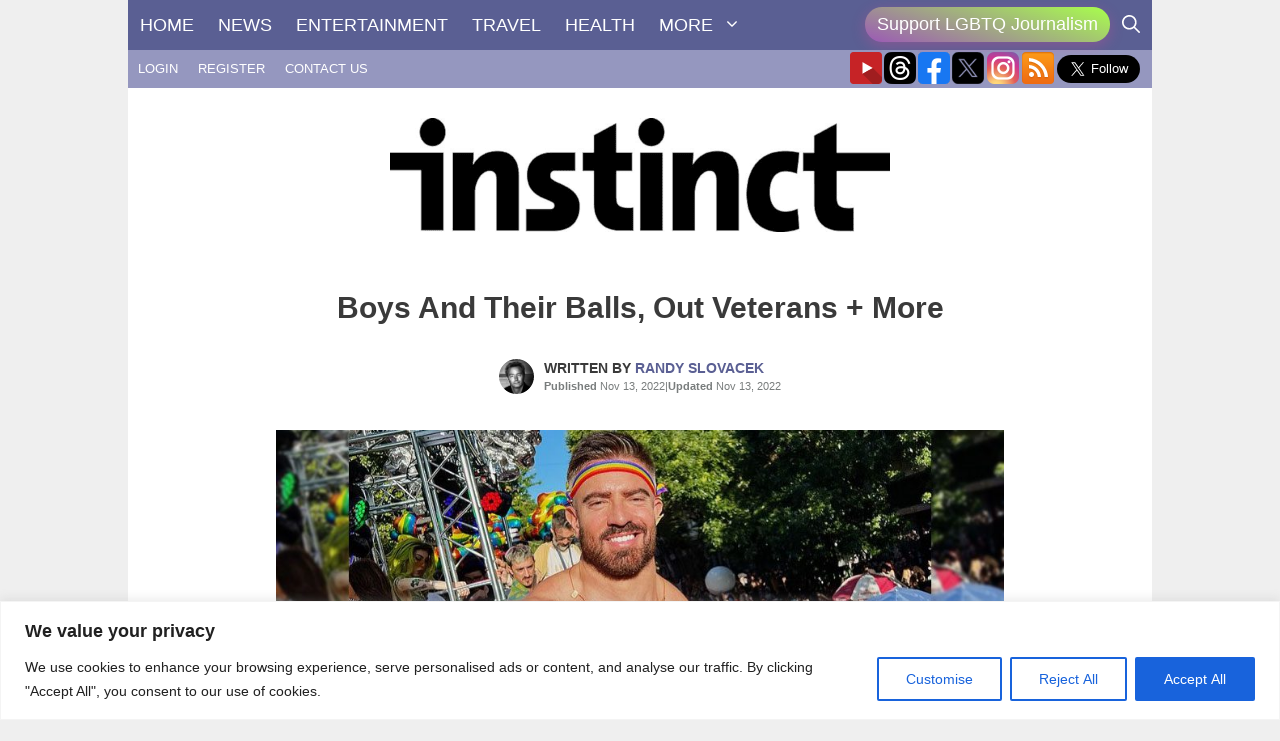

--- FILE ---
content_type: text/html; charset=utf-8
request_url: https://www.google.com/recaptcha/api2/anchor?ar=1&k=6LdG8skrAAAAAHG0XCORv-FkbuhBc3caWlOFamMH&co=aHR0cHM6Ly9pbnN0aW5jdG1hZ2F6aW5lLmNvbTo0NDM.&hl=en&type=image&v=PoyoqOPhxBO7pBk68S4YbpHZ&theme=light&size=invisible&anchor-ms=20000&execute-ms=30000&cb=nq4he7clxjhv
body_size: 49301
content:
<!DOCTYPE HTML><html dir="ltr" lang="en"><head><meta http-equiv="Content-Type" content="text/html; charset=UTF-8">
<meta http-equiv="X-UA-Compatible" content="IE=edge">
<title>reCAPTCHA</title>
<style type="text/css">
/* cyrillic-ext */
@font-face {
  font-family: 'Roboto';
  font-style: normal;
  font-weight: 400;
  font-stretch: 100%;
  src: url(//fonts.gstatic.com/s/roboto/v48/KFO7CnqEu92Fr1ME7kSn66aGLdTylUAMa3GUBHMdazTgWw.woff2) format('woff2');
  unicode-range: U+0460-052F, U+1C80-1C8A, U+20B4, U+2DE0-2DFF, U+A640-A69F, U+FE2E-FE2F;
}
/* cyrillic */
@font-face {
  font-family: 'Roboto';
  font-style: normal;
  font-weight: 400;
  font-stretch: 100%;
  src: url(//fonts.gstatic.com/s/roboto/v48/KFO7CnqEu92Fr1ME7kSn66aGLdTylUAMa3iUBHMdazTgWw.woff2) format('woff2');
  unicode-range: U+0301, U+0400-045F, U+0490-0491, U+04B0-04B1, U+2116;
}
/* greek-ext */
@font-face {
  font-family: 'Roboto';
  font-style: normal;
  font-weight: 400;
  font-stretch: 100%;
  src: url(//fonts.gstatic.com/s/roboto/v48/KFO7CnqEu92Fr1ME7kSn66aGLdTylUAMa3CUBHMdazTgWw.woff2) format('woff2');
  unicode-range: U+1F00-1FFF;
}
/* greek */
@font-face {
  font-family: 'Roboto';
  font-style: normal;
  font-weight: 400;
  font-stretch: 100%;
  src: url(//fonts.gstatic.com/s/roboto/v48/KFO7CnqEu92Fr1ME7kSn66aGLdTylUAMa3-UBHMdazTgWw.woff2) format('woff2');
  unicode-range: U+0370-0377, U+037A-037F, U+0384-038A, U+038C, U+038E-03A1, U+03A3-03FF;
}
/* math */
@font-face {
  font-family: 'Roboto';
  font-style: normal;
  font-weight: 400;
  font-stretch: 100%;
  src: url(//fonts.gstatic.com/s/roboto/v48/KFO7CnqEu92Fr1ME7kSn66aGLdTylUAMawCUBHMdazTgWw.woff2) format('woff2');
  unicode-range: U+0302-0303, U+0305, U+0307-0308, U+0310, U+0312, U+0315, U+031A, U+0326-0327, U+032C, U+032F-0330, U+0332-0333, U+0338, U+033A, U+0346, U+034D, U+0391-03A1, U+03A3-03A9, U+03B1-03C9, U+03D1, U+03D5-03D6, U+03F0-03F1, U+03F4-03F5, U+2016-2017, U+2034-2038, U+203C, U+2040, U+2043, U+2047, U+2050, U+2057, U+205F, U+2070-2071, U+2074-208E, U+2090-209C, U+20D0-20DC, U+20E1, U+20E5-20EF, U+2100-2112, U+2114-2115, U+2117-2121, U+2123-214F, U+2190, U+2192, U+2194-21AE, U+21B0-21E5, U+21F1-21F2, U+21F4-2211, U+2213-2214, U+2216-22FF, U+2308-230B, U+2310, U+2319, U+231C-2321, U+2336-237A, U+237C, U+2395, U+239B-23B7, U+23D0, U+23DC-23E1, U+2474-2475, U+25AF, U+25B3, U+25B7, U+25BD, U+25C1, U+25CA, U+25CC, U+25FB, U+266D-266F, U+27C0-27FF, U+2900-2AFF, U+2B0E-2B11, U+2B30-2B4C, U+2BFE, U+3030, U+FF5B, U+FF5D, U+1D400-1D7FF, U+1EE00-1EEFF;
}
/* symbols */
@font-face {
  font-family: 'Roboto';
  font-style: normal;
  font-weight: 400;
  font-stretch: 100%;
  src: url(//fonts.gstatic.com/s/roboto/v48/KFO7CnqEu92Fr1ME7kSn66aGLdTylUAMaxKUBHMdazTgWw.woff2) format('woff2');
  unicode-range: U+0001-000C, U+000E-001F, U+007F-009F, U+20DD-20E0, U+20E2-20E4, U+2150-218F, U+2190, U+2192, U+2194-2199, U+21AF, U+21E6-21F0, U+21F3, U+2218-2219, U+2299, U+22C4-22C6, U+2300-243F, U+2440-244A, U+2460-24FF, U+25A0-27BF, U+2800-28FF, U+2921-2922, U+2981, U+29BF, U+29EB, U+2B00-2BFF, U+4DC0-4DFF, U+FFF9-FFFB, U+10140-1018E, U+10190-1019C, U+101A0, U+101D0-101FD, U+102E0-102FB, U+10E60-10E7E, U+1D2C0-1D2D3, U+1D2E0-1D37F, U+1F000-1F0FF, U+1F100-1F1AD, U+1F1E6-1F1FF, U+1F30D-1F30F, U+1F315, U+1F31C, U+1F31E, U+1F320-1F32C, U+1F336, U+1F378, U+1F37D, U+1F382, U+1F393-1F39F, U+1F3A7-1F3A8, U+1F3AC-1F3AF, U+1F3C2, U+1F3C4-1F3C6, U+1F3CA-1F3CE, U+1F3D4-1F3E0, U+1F3ED, U+1F3F1-1F3F3, U+1F3F5-1F3F7, U+1F408, U+1F415, U+1F41F, U+1F426, U+1F43F, U+1F441-1F442, U+1F444, U+1F446-1F449, U+1F44C-1F44E, U+1F453, U+1F46A, U+1F47D, U+1F4A3, U+1F4B0, U+1F4B3, U+1F4B9, U+1F4BB, U+1F4BF, U+1F4C8-1F4CB, U+1F4D6, U+1F4DA, U+1F4DF, U+1F4E3-1F4E6, U+1F4EA-1F4ED, U+1F4F7, U+1F4F9-1F4FB, U+1F4FD-1F4FE, U+1F503, U+1F507-1F50B, U+1F50D, U+1F512-1F513, U+1F53E-1F54A, U+1F54F-1F5FA, U+1F610, U+1F650-1F67F, U+1F687, U+1F68D, U+1F691, U+1F694, U+1F698, U+1F6AD, U+1F6B2, U+1F6B9-1F6BA, U+1F6BC, U+1F6C6-1F6CF, U+1F6D3-1F6D7, U+1F6E0-1F6EA, U+1F6F0-1F6F3, U+1F6F7-1F6FC, U+1F700-1F7FF, U+1F800-1F80B, U+1F810-1F847, U+1F850-1F859, U+1F860-1F887, U+1F890-1F8AD, U+1F8B0-1F8BB, U+1F8C0-1F8C1, U+1F900-1F90B, U+1F93B, U+1F946, U+1F984, U+1F996, U+1F9E9, U+1FA00-1FA6F, U+1FA70-1FA7C, U+1FA80-1FA89, U+1FA8F-1FAC6, U+1FACE-1FADC, U+1FADF-1FAE9, U+1FAF0-1FAF8, U+1FB00-1FBFF;
}
/* vietnamese */
@font-face {
  font-family: 'Roboto';
  font-style: normal;
  font-weight: 400;
  font-stretch: 100%;
  src: url(//fonts.gstatic.com/s/roboto/v48/KFO7CnqEu92Fr1ME7kSn66aGLdTylUAMa3OUBHMdazTgWw.woff2) format('woff2');
  unicode-range: U+0102-0103, U+0110-0111, U+0128-0129, U+0168-0169, U+01A0-01A1, U+01AF-01B0, U+0300-0301, U+0303-0304, U+0308-0309, U+0323, U+0329, U+1EA0-1EF9, U+20AB;
}
/* latin-ext */
@font-face {
  font-family: 'Roboto';
  font-style: normal;
  font-weight: 400;
  font-stretch: 100%;
  src: url(//fonts.gstatic.com/s/roboto/v48/KFO7CnqEu92Fr1ME7kSn66aGLdTylUAMa3KUBHMdazTgWw.woff2) format('woff2');
  unicode-range: U+0100-02BA, U+02BD-02C5, U+02C7-02CC, U+02CE-02D7, U+02DD-02FF, U+0304, U+0308, U+0329, U+1D00-1DBF, U+1E00-1E9F, U+1EF2-1EFF, U+2020, U+20A0-20AB, U+20AD-20C0, U+2113, U+2C60-2C7F, U+A720-A7FF;
}
/* latin */
@font-face {
  font-family: 'Roboto';
  font-style: normal;
  font-weight: 400;
  font-stretch: 100%;
  src: url(//fonts.gstatic.com/s/roboto/v48/KFO7CnqEu92Fr1ME7kSn66aGLdTylUAMa3yUBHMdazQ.woff2) format('woff2');
  unicode-range: U+0000-00FF, U+0131, U+0152-0153, U+02BB-02BC, U+02C6, U+02DA, U+02DC, U+0304, U+0308, U+0329, U+2000-206F, U+20AC, U+2122, U+2191, U+2193, U+2212, U+2215, U+FEFF, U+FFFD;
}
/* cyrillic-ext */
@font-face {
  font-family: 'Roboto';
  font-style: normal;
  font-weight: 500;
  font-stretch: 100%;
  src: url(//fonts.gstatic.com/s/roboto/v48/KFO7CnqEu92Fr1ME7kSn66aGLdTylUAMa3GUBHMdazTgWw.woff2) format('woff2');
  unicode-range: U+0460-052F, U+1C80-1C8A, U+20B4, U+2DE0-2DFF, U+A640-A69F, U+FE2E-FE2F;
}
/* cyrillic */
@font-face {
  font-family: 'Roboto';
  font-style: normal;
  font-weight: 500;
  font-stretch: 100%;
  src: url(//fonts.gstatic.com/s/roboto/v48/KFO7CnqEu92Fr1ME7kSn66aGLdTylUAMa3iUBHMdazTgWw.woff2) format('woff2');
  unicode-range: U+0301, U+0400-045F, U+0490-0491, U+04B0-04B1, U+2116;
}
/* greek-ext */
@font-face {
  font-family: 'Roboto';
  font-style: normal;
  font-weight: 500;
  font-stretch: 100%;
  src: url(//fonts.gstatic.com/s/roboto/v48/KFO7CnqEu92Fr1ME7kSn66aGLdTylUAMa3CUBHMdazTgWw.woff2) format('woff2');
  unicode-range: U+1F00-1FFF;
}
/* greek */
@font-face {
  font-family: 'Roboto';
  font-style: normal;
  font-weight: 500;
  font-stretch: 100%;
  src: url(//fonts.gstatic.com/s/roboto/v48/KFO7CnqEu92Fr1ME7kSn66aGLdTylUAMa3-UBHMdazTgWw.woff2) format('woff2');
  unicode-range: U+0370-0377, U+037A-037F, U+0384-038A, U+038C, U+038E-03A1, U+03A3-03FF;
}
/* math */
@font-face {
  font-family: 'Roboto';
  font-style: normal;
  font-weight: 500;
  font-stretch: 100%;
  src: url(//fonts.gstatic.com/s/roboto/v48/KFO7CnqEu92Fr1ME7kSn66aGLdTylUAMawCUBHMdazTgWw.woff2) format('woff2');
  unicode-range: U+0302-0303, U+0305, U+0307-0308, U+0310, U+0312, U+0315, U+031A, U+0326-0327, U+032C, U+032F-0330, U+0332-0333, U+0338, U+033A, U+0346, U+034D, U+0391-03A1, U+03A3-03A9, U+03B1-03C9, U+03D1, U+03D5-03D6, U+03F0-03F1, U+03F4-03F5, U+2016-2017, U+2034-2038, U+203C, U+2040, U+2043, U+2047, U+2050, U+2057, U+205F, U+2070-2071, U+2074-208E, U+2090-209C, U+20D0-20DC, U+20E1, U+20E5-20EF, U+2100-2112, U+2114-2115, U+2117-2121, U+2123-214F, U+2190, U+2192, U+2194-21AE, U+21B0-21E5, U+21F1-21F2, U+21F4-2211, U+2213-2214, U+2216-22FF, U+2308-230B, U+2310, U+2319, U+231C-2321, U+2336-237A, U+237C, U+2395, U+239B-23B7, U+23D0, U+23DC-23E1, U+2474-2475, U+25AF, U+25B3, U+25B7, U+25BD, U+25C1, U+25CA, U+25CC, U+25FB, U+266D-266F, U+27C0-27FF, U+2900-2AFF, U+2B0E-2B11, U+2B30-2B4C, U+2BFE, U+3030, U+FF5B, U+FF5D, U+1D400-1D7FF, U+1EE00-1EEFF;
}
/* symbols */
@font-face {
  font-family: 'Roboto';
  font-style: normal;
  font-weight: 500;
  font-stretch: 100%;
  src: url(//fonts.gstatic.com/s/roboto/v48/KFO7CnqEu92Fr1ME7kSn66aGLdTylUAMaxKUBHMdazTgWw.woff2) format('woff2');
  unicode-range: U+0001-000C, U+000E-001F, U+007F-009F, U+20DD-20E0, U+20E2-20E4, U+2150-218F, U+2190, U+2192, U+2194-2199, U+21AF, U+21E6-21F0, U+21F3, U+2218-2219, U+2299, U+22C4-22C6, U+2300-243F, U+2440-244A, U+2460-24FF, U+25A0-27BF, U+2800-28FF, U+2921-2922, U+2981, U+29BF, U+29EB, U+2B00-2BFF, U+4DC0-4DFF, U+FFF9-FFFB, U+10140-1018E, U+10190-1019C, U+101A0, U+101D0-101FD, U+102E0-102FB, U+10E60-10E7E, U+1D2C0-1D2D3, U+1D2E0-1D37F, U+1F000-1F0FF, U+1F100-1F1AD, U+1F1E6-1F1FF, U+1F30D-1F30F, U+1F315, U+1F31C, U+1F31E, U+1F320-1F32C, U+1F336, U+1F378, U+1F37D, U+1F382, U+1F393-1F39F, U+1F3A7-1F3A8, U+1F3AC-1F3AF, U+1F3C2, U+1F3C4-1F3C6, U+1F3CA-1F3CE, U+1F3D4-1F3E0, U+1F3ED, U+1F3F1-1F3F3, U+1F3F5-1F3F7, U+1F408, U+1F415, U+1F41F, U+1F426, U+1F43F, U+1F441-1F442, U+1F444, U+1F446-1F449, U+1F44C-1F44E, U+1F453, U+1F46A, U+1F47D, U+1F4A3, U+1F4B0, U+1F4B3, U+1F4B9, U+1F4BB, U+1F4BF, U+1F4C8-1F4CB, U+1F4D6, U+1F4DA, U+1F4DF, U+1F4E3-1F4E6, U+1F4EA-1F4ED, U+1F4F7, U+1F4F9-1F4FB, U+1F4FD-1F4FE, U+1F503, U+1F507-1F50B, U+1F50D, U+1F512-1F513, U+1F53E-1F54A, U+1F54F-1F5FA, U+1F610, U+1F650-1F67F, U+1F687, U+1F68D, U+1F691, U+1F694, U+1F698, U+1F6AD, U+1F6B2, U+1F6B9-1F6BA, U+1F6BC, U+1F6C6-1F6CF, U+1F6D3-1F6D7, U+1F6E0-1F6EA, U+1F6F0-1F6F3, U+1F6F7-1F6FC, U+1F700-1F7FF, U+1F800-1F80B, U+1F810-1F847, U+1F850-1F859, U+1F860-1F887, U+1F890-1F8AD, U+1F8B0-1F8BB, U+1F8C0-1F8C1, U+1F900-1F90B, U+1F93B, U+1F946, U+1F984, U+1F996, U+1F9E9, U+1FA00-1FA6F, U+1FA70-1FA7C, U+1FA80-1FA89, U+1FA8F-1FAC6, U+1FACE-1FADC, U+1FADF-1FAE9, U+1FAF0-1FAF8, U+1FB00-1FBFF;
}
/* vietnamese */
@font-face {
  font-family: 'Roboto';
  font-style: normal;
  font-weight: 500;
  font-stretch: 100%;
  src: url(//fonts.gstatic.com/s/roboto/v48/KFO7CnqEu92Fr1ME7kSn66aGLdTylUAMa3OUBHMdazTgWw.woff2) format('woff2');
  unicode-range: U+0102-0103, U+0110-0111, U+0128-0129, U+0168-0169, U+01A0-01A1, U+01AF-01B0, U+0300-0301, U+0303-0304, U+0308-0309, U+0323, U+0329, U+1EA0-1EF9, U+20AB;
}
/* latin-ext */
@font-face {
  font-family: 'Roboto';
  font-style: normal;
  font-weight: 500;
  font-stretch: 100%;
  src: url(//fonts.gstatic.com/s/roboto/v48/KFO7CnqEu92Fr1ME7kSn66aGLdTylUAMa3KUBHMdazTgWw.woff2) format('woff2');
  unicode-range: U+0100-02BA, U+02BD-02C5, U+02C7-02CC, U+02CE-02D7, U+02DD-02FF, U+0304, U+0308, U+0329, U+1D00-1DBF, U+1E00-1E9F, U+1EF2-1EFF, U+2020, U+20A0-20AB, U+20AD-20C0, U+2113, U+2C60-2C7F, U+A720-A7FF;
}
/* latin */
@font-face {
  font-family: 'Roboto';
  font-style: normal;
  font-weight: 500;
  font-stretch: 100%;
  src: url(//fonts.gstatic.com/s/roboto/v48/KFO7CnqEu92Fr1ME7kSn66aGLdTylUAMa3yUBHMdazQ.woff2) format('woff2');
  unicode-range: U+0000-00FF, U+0131, U+0152-0153, U+02BB-02BC, U+02C6, U+02DA, U+02DC, U+0304, U+0308, U+0329, U+2000-206F, U+20AC, U+2122, U+2191, U+2193, U+2212, U+2215, U+FEFF, U+FFFD;
}
/* cyrillic-ext */
@font-face {
  font-family: 'Roboto';
  font-style: normal;
  font-weight: 900;
  font-stretch: 100%;
  src: url(//fonts.gstatic.com/s/roboto/v48/KFO7CnqEu92Fr1ME7kSn66aGLdTylUAMa3GUBHMdazTgWw.woff2) format('woff2');
  unicode-range: U+0460-052F, U+1C80-1C8A, U+20B4, U+2DE0-2DFF, U+A640-A69F, U+FE2E-FE2F;
}
/* cyrillic */
@font-face {
  font-family: 'Roboto';
  font-style: normal;
  font-weight: 900;
  font-stretch: 100%;
  src: url(//fonts.gstatic.com/s/roboto/v48/KFO7CnqEu92Fr1ME7kSn66aGLdTylUAMa3iUBHMdazTgWw.woff2) format('woff2');
  unicode-range: U+0301, U+0400-045F, U+0490-0491, U+04B0-04B1, U+2116;
}
/* greek-ext */
@font-face {
  font-family: 'Roboto';
  font-style: normal;
  font-weight: 900;
  font-stretch: 100%;
  src: url(//fonts.gstatic.com/s/roboto/v48/KFO7CnqEu92Fr1ME7kSn66aGLdTylUAMa3CUBHMdazTgWw.woff2) format('woff2');
  unicode-range: U+1F00-1FFF;
}
/* greek */
@font-face {
  font-family: 'Roboto';
  font-style: normal;
  font-weight: 900;
  font-stretch: 100%;
  src: url(//fonts.gstatic.com/s/roboto/v48/KFO7CnqEu92Fr1ME7kSn66aGLdTylUAMa3-UBHMdazTgWw.woff2) format('woff2');
  unicode-range: U+0370-0377, U+037A-037F, U+0384-038A, U+038C, U+038E-03A1, U+03A3-03FF;
}
/* math */
@font-face {
  font-family: 'Roboto';
  font-style: normal;
  font-weight: 900;
  font-stretch: 100%;
  src: url(//fonts.gstatic.com/s/roboto/v48/KFO7CnqEu92Fr1ME7kSn66aGLdTylUAMawCUBHMdazTgWw.woff2) format('woff2');
  unicode-range: U+0302-0303, U+0305, U+0307-0308, U+0310, U+0312, U+0315, U+031A, U+0326-0327, U+032C, U+032F-0330, U+0332-0333, U+0338, U+033A, U+0346, U+034D, U+0391-03A1, U+03A3-03A9, U+03B1-03C9, U+03D1, U+03D5-03D6, U+03F0-03F1, U+03F4-03F5, U+2016-2017, U+2034-2038, U+203C, U+2040, U+2043, U+2047, U+2050, U+2057, U+205F, U+2070-2071, U+2074-208E, U+2090-209C, U+20D0-20DC, U+20E1, U+20E5-20EF, U+2100-2112, U+2114-2115, U+2117-2121, U+2123-214F, U+2190, U+2192, U+2194-21AE, U+21B0-21E5, U+21F1-21F2, U+21F4-2211, U+2213-2214, U+2216-22FF, U+2308-230B, U+2310, U+2319, U+231C-2321, U+2336-237A, U+237C, U+2395, U+239B-23B7, U+23D0, U+23DC-23E1, U+2474-2475, U+25AF, U+25B3, U+25B7, U+25BD, U+25C1, U+25CA, U+25CC, U+25FB, U+266D-266F, U+27C0-27FF, U+2900-2AFF, U+2B0E-2B11, U+2B30-2B4C, U+2BFE, U+3030, U+FF5B, U+FF5D, U+1D400-1D7FF, U+1EE00-1EEFF;
}
/* symbols */
@font-face {
  font-family: 'Roboto';
  font-style: normal;
  font-weight: 900;
  font-stretch: 100%;
  src: url(//fonts.gstatic.com/s/roboto/v48/KFO7CnqEu92Fr1ME7kSn66aGLdTylUAMaxKUBHMdazTgWw.woff2) format('woff2');
  unicode-range: U+0001-000C, U+000E-001F, U+007F-009F, U+20DD-20E0, U+20E2-20E4, U+2150-218F, U+2190, U+2192, U+2194-2199, U+21AF, U+21E6-21F0, U+21F3, U+2218-2219, U+2299, U+22C4-22C6, U+2300-243F, U+2440-244A, U+2460-24FF, U+25A0-27BF, U+2800-28FF, U+2921-2922, U+2981, U+29BF, U+29EB, U+2B00-2BFF, U+4DC0-4DFF, U+FFF9-FFFB, U+10140-1018E, U+10190-1019C, U+101A0, U+101D0-101FD, U+102E0-102FB, U+10E60-10E7E, U+1D2C0-1D2D3, U+1D2E0-1D37F, U+1F000-1F0FF, U+1F100-1F1AD, U+1F1E6-1F1FF, U+1F30D-1F30F, U+1F315, U+1F31C, U+1F31E, U+1F320-1F32C, U+1F336, U+1F378, U+1F37D, U+1F382, U+1F393-1F39F, U+1F3A7-1F3A8, U+1F3AC-1F3AF, U+1F3C2, U+1F3C4-1F3C6, U+1F3CA-1F3CE, U+1F3D4-1F3E0, U+1F3ED, U+1F3F1-1F3F3, U+1F3F5-1F3F7, U+1F408, U+1F415, U+1F41F, U+1F426, U+1F43F, U+1F441-1F442, U+1F444, U+1F446-1F449, U+1F44C-1F44E, U+1F453, U+1F46A, U+1F47D, U+1F4A3, U+1F4B0, U+1F4B3, U+1F4B9, U+1F4BB, U+1F4BF, U+1F4C8-1F4CB, U+1F4D6, U+1F4DA, U+1F4DF, U+1F4E3-1F4E6, U+1F4EA-1F4ED, U+1F4F7, U+1F4F9-1F4FB, U+1F4FD-1F4FE, U+1F503, U+1F507-1F50B, U+1F50D, U+1F512-1F513, U+1F53E-1F54A, U+1F54F-1F5FA, U+1F610, U+1F650-1F67F, U+1F687, U+1F68D, U+1F691, U+1F694, U+1F698, U+1F6AD, U+1F6B2, U+1F6B9-1F6BA, U+1F6BC, U+1F6C6-1F6CF, U+1F6D3-1F6D7, U+1F6E0-1F6EA, U+1F6F0-1F6F3, U+1F6F7-1F6FC, U+1F700-1F7FF, U+1F800-1F80B, U+1F810-1F847, U+1F850-1F859, U+1F860-1F887, U+1F890-1F8AD, U+1F8B0-1F8BB, U+1F8C0-1F8C1, U+1F900-1F90B, U+1F93B, U+1F946, U+1F984, U+1F996, U+1F9E9, U+1FA00-1FA6F, U+1FA70-1FA7C, U+1FA80-1FA89, U+1FA8F-1FAC6, U+1FACE-1FADC, U+1FADF-1FAE9, U+1FAF0-1FAF8, U+1FB00-1FBFF;
}
/* vietnamese */
@font-face {
  font-family: 'Roboto';
  font-style: normal;
  font-weight: 900;
  font-stretch: 100%;
  src: url(//fonts.gstatic.com/s/roboto/v48/KFO7CnqEu92Fr1ME7kSn66aGLdTylUAMa3OUBHMdazTgWw.woff2) format('woff2');
  unicode-range: U+0102-0103, U+0110-0111, U+0128-0129, U+0168-0169, U+01A0-01A1, U+01AF-01B0, U+0300-0301, U+0303-0304, U+0308-0309, U+0323, U+0329, U+1EA0-1EF9, U+20AB;
}
/* latin-ext */
@font-face {
  font-family: 'Roboto';
  font-style: normal;
  font-weight: 900;
  font-stretch: 100%;
  src: url(//fonts.gstatic.com/s/roboto/v48/KFO7CnqEu92Fr1ME7kSn66aGLdTylUAMa3KUBHMdazTgWw.woff2) format('woff2');
  unicode-range: U+0100-02BA, U+02BD-02C5, U+02C7-02CC, U+02CE-02D7, U+02DD-02FF, U+0304, U+0308, U+0329, U+1D00-1DBF, U+1E00-1E9F, U+1EF2-1EFF, U+2020, U+20A0-20AB, U+20AD-20C0, U+2113, U+2C60-2C7F, U+A720-A7FF;
}
/* latin */
@font-face {
  font-family: 'Roboto';
  font-style: normal;
  font-weight: 900;
  font-stretch: 100%;
  src: url(//fonts.gstatic.com/s/roboto/v48/KFO7CnqEu92Fr1ME7kSn66aGLdTylUAMa3yUBHMdazQ.woff2) format('woff2');
  unicode-range: U+0000-00FF, U+0131, U+0152-0153, U+02BB-02BC, U+02C6, U+02DA, U+02DC, U+0304, U+0308, U+0329, U+2000-206F, U+20AC, U+2122, U+2191, U+2193, U+2212, U+2215, U+FEFF, U+FFFD;
}

</style>
<link rel="stylesheet" type="text/css" href="https://www.gstatic.com/recaptcha/releases/PoyoqOPhxBO7pBk68S4YbpHZ/styles__ltr.css">
<script nonce="Ij0gZQMdxjwSTcLHxvH_wg" type="text/javascript">window['__recaptcha_api'] = 'https://www.google.com/recaptcha/api2/';</script>
<script type="text/javascript" src="https://www.gstatic.com/recaptcha/releases/PoyoqOPhxBO7pBk68S4YbpHZ/recaptcha__en.js" nonce="Ij0gZQMdxjwSTcLHxvH_wg">
      
    </script></head>
<body><div id="rc-anchor-alert" class="rc-anchor-alert"></div>
<input type="hidden" id="recaptcha-token" value="[base64]">
<script type="text/javascript" nonce="Ij0gZQMdxjwSTcLHxvH_wg">
      recaptcha.anchor.Main.init("[\x22ainput\x22,[\x22bgdata\x22,\x22\x22,\[base64]/[base64]/[base64]/[base64]/[base64]/[base64]/[base64]/[base64]/[base64]/[base64]\\u003d\x22,\[base64]\\u003d\x22,\x22w79Gw605d8KswovDuh/DvkU0ZGNbwrTChCrDgiXCkh1pwqHCmjjCrUsBw6c/w6fDqQ7CoMKmS8KNwovDncOIw4YMGjR3w61nCMKzwqrCrmTCucKUw6MswqvCnsK6w6nCjTlKwqrDiDxJDsO9KQh3wq3Dl8Otw5DDhSlTW8OiO8OZw6RPTsONA15awoUEd8Ofw5R0w4wBw7vCi0Ahw73Dl8Kmw47CkcOKKF8gMsO/GxnDl1fDhAlIwoDCo8KnwqPDniDDhMKKDR3DisKgwqXCqsO6SCHClFHCk0MFwqvDqcKvPsKHUcKVw59RwqzDksOzwq81w7/Cs8KPw4LCtSLDsXVuUsO/[base64]/CtUMOKMKjacO1wrjCtMOvw4PDtnfCssK4X34yw6TDhEnCqlLDpGjDu8Kswpk1woTClsO5wr1ZWhxTCsOMZFcHwofCgRF5TRthSMOmWcOuwp/DsBYtwpHDlDh6w6rDosOnwptVwojCjHTCi0jCjMK3QcKsEcOPw7oCwqxrwqXCgsODe1BlZyPChcKlw55Cw53CkSgtw7FeIMKGwrDDpcKIAMK1wqXDncK/w4Mvw6xqNGBhwpEVAB/Cl1zDoMOtCF3ChEjDsxNlD8OtwqDDj3APwoHCnsKUP19+w4PDsMOOXMKxMyHDqznCjB4HwplNbArCq8O1w4Q1Vk7DpSPDvsOwO2HDh8KgBiJgEcK7DyR4wrnDuMOaX2syw5hvQBUEw7k+ORzDgsKDwrc2JcOLw5TCn8OEADfCpMO8w6PDjz/[base64]/ClcKoVMKCwosfw5nDu8ObGz/CsW3Cu33CjVLCscOeQsOvRcKFa1/DnMKzw5XCicO0asK0w7XDiMONT8KdFMKXOcOCw7xNVsOOJcO0w7DCn8KUwoAuwqVKwosQw5MXw5jDlMKJw6/Ci8KKTh0EJA12VFJ6wrYGw73DusOKw6XCmk/ClsOZcjkHwrpVIm8fw5teRGLDpj3CpQsswpx2wq1TwrJcw740wp/DuQh+W8Odw4LDvwpJwpDCpzDDu8KCecKXw7vDr8K3wofDuMO/w6HDgAbCmm5zw5rCiE5+EcOUwoUJw4zCrD7CjsKcbcOfwoDDoMOADsKXwpNgDTTDrMOnEklMJ3t4OXJcCkfDnMKcU148w6N8wq0QJDdNwqLDkMO/VnJ0ZMKlFkdeSBcnVsOOW8OuL8KmCsKLwoszwo5EwowQwrsFw5lkWTgtMGh+wpY6WTrDssONw41kwq/CjUjDmQHCgsOYw7XCihzCg8OjasKAw4MPwpPCrkQIOj0JasKTHDgvKMKLGMKxbyjClBPDicOyfkpzw4wPw4Vpwo7Ds8KZf1ItacK0w7fClWnDsA3ChsKOwqXChEVObGwVwolMwr7CiRHDq2jClyZywqfCnkzDkHjCo1fDoMO+w6h7wr9oO17DtMKfwpI1w4MJK8KEw4/DjcOXwrDCnwZ/[base64]/CsCLDgVl3XsONwoTDqyBgOWVffkJ5GEVVw5Y5KF3DnxbDn8Kiw7XDnkgoanrDiRk/PFvCisO8w44FbMKVcFhNw6FsWkslwpjDosOJw7jClhwJwoMqWz0Cwp1Jw4DCmR9XwoRMHsKgwqnCvcOQw4YTw7dFAMOawq7DtcKLZ8O7wozDn0DDhCjCr8OjwpLDmzlpNwRkw57CjQDDo8KpUCnCsjkQwqXDkSXDvxwOw7cKwobDusOIw4Vdwq7CslLDpcO/wothDwE+w6o2CsOLwq/CpVvDoxbCpyTCn8K9w6A/wrPCg8Kcwo/Cu2JlP8O0w57DrsOwwqFHDGzDgcKyw6ITRMO/[base64]/w50Yw7/[base64]/DrCPDvAIwwpbCvRvCtlbDncKPHGHCqcKewptIRcKcUy4uOU7DnmErwr5zCRjDn2jCvMOxw78Dwo1Fw6FLNcOxwp95OsKLwooATWUSw5TDvMK6F8OBNGQgw4tyGsKNwp59Yh1Ew6nDrsOEw7QJSF/CvMOTPsOPwrvDg8OSw5jDqGXDtcKLGDfCrXbCq2/DjWFJKcK2wp3CmjHCo38vQBPCrEQIw4jDvcOxeV4fw6NtwpMqwpbDicOUw7spwoIuwqHDpsKBO8K2ccKQJ8K4wrLCg8O0wqNnVsKteEZdwp3CssKbakd1O1FNXGJsw5TCin8uP1RfQj/DrB7DqFDCvlkvw7HDpTUjwpXCiSnCnMKYw4k9dxQ2PcKlKXfDj8KzwpJtdwLCvisDw4PDjMO/WcOYExHDswM4w5IBwqQALsOGK8OSw4DCgcOFwoMhOiFBUH/DjB3DqX/DqMOlw4A4TsKiwqXDvnkpNmDDvlnDtsKDw7/[base64]/[base64]/Cmx0lw4MMFRLDlQ4/[base64]/DocKyMsK6QcKFwoJrwqvCtAIWwoQ5cE7DlF8bw5kDHH/[base64]/I8O0OMK1woLDnSVDwqdFw4ETwrcTw73Cg8OIwrPDuFnDql7DgGEMcMOHccO7wrRgw5/[base64]/CvnF4wrYmw4fDnT7CoMKOEMKmwqzDgMKaw5nCn2fDl8Omwr5sH17DusKpwqbDvgR/w5J1Jz3CgAVQcsOow67DoVxQw4ZaPF3Dl8KydXhYTycew5vCl8KyUxvDqHJmwp0TwqbCi8Ohe8ORDMKGw6UJw6Nwc8Okwq/[base64]/DhcKFBsKxw7TCuxHDrMOVwrfCk0DCjCZdwp43wpIVOU3CgMO/w6bDvMOiUcOaPXXCk8OXbB4fw7I7bRLDvCrCmXUzHMOnU1jCqHLCusKQwo/CusKVdHYRwpnDncKOw58fw40jw5fDjUvCsMOmw7l2w4B8w5NowpRWHsKoG2DDjsO8wqLDlMOtFsKnwqPDjUEQSsONU23DjVQ7UsKPOsK6w75wcS8IwrMww5nCl8OkECLDq8KALsKhG8OOw7zDng5pcsOowq9gGi7Cjz3DuW3DqsKDwqIJDErCm8O9wpfDoAUST8OYw4/CjcKQGU3ClsOtw6sZR2ckw4FNwrDDmMOTPcOow4HCn8KpwoFGw7JcwqBUw4rDhcKKQMOqalzDj8KsSlIeM3bCjhtpaBfCnMKDTsORwoAsw5d5w7BDw47CjcKxw71nw73CgMKEw4p6w4XCocOew5Q/FsKWLcOgeMOVH1V3DjjCucOgLsKmw6PCscKxwq/CgEApw4nCm10KEHHClm/DkGrClsKEQTbCsMOIJzUTwqTCmMKWwqYyD8KKw6Rzw7cCwrxrHCJnMMKfwphww5/CjEHDm8OJMDDCoG7DscKjwqUWRnZybA/Cl8ObWMOkPMKTDsOKw7cewrvDjMOpLcOKwpZwEsOUP0nDizlMwo/Cs8Oew54Cw5jCp8Kuwo8Le8KcRcKDDMKmV8OXGgrDuCQaw7Zkwq/ClwJ/[base64]/CoMOAHcOXFQd3wqjDlMKvW8Knwr8ePcKCJV/Ct8ODwoHClGbCvxVtw4DCj8O2w58rehdCMsKLPznCrRvDnnksworDq8OPw7LDpQzCpnIHexRIWsKJwpADGMOnw4kOwp4XFcKuwp/DlMOTw4kuw6nCsV9XLj/CtcO7w6R9UMK9w7bDuMKBw6nClDY2woxAbnYmZFoHw5howrVBw5B8GsO3TMOgw6bDhRtiJ8O4wpjDk8ObHwIKw5/Chw3DqkvDlELCssK7fVUeI8OyF8Olw4YZwqHCj2rCpsK7w7/CmsOXwo4WbWsfLMOCVjzCsMOcLyd5w4Iawq/DicO8w77CosKGwqLCuCxIw7DCvMKmwplhwr/DgyN5wrHDvMKnw6wMwpBUKcK6BsOVwrTDqR1xWxgkwpbDvsKcw4TCl2nDkkbDijHCiGDCmTjDhU8KwpY8QXvCicKAw4bClsKCwoFkEi/CvcOHw5rDs0EMBsKuw63Dog1wwrcrDHByw509GE3CmVg3w45RH153w57CgkoWw6tdOcKLKDjDv3nDgsOLw6/DrMOcRsK/wpJjwprCh8K9w6pzM8OEw6PCo8K1IsOtSBHDmsKVBwHDvhVSKcKzw4TCgsO8RMOSc8K2wqrDmlrDmT/[base64]/CnMOnw5YQwoJQwovCoMORwrbCvQt+w6JPw59Xw5jCjEDDnDhqXn9XNcKWwqEEUcOiwq/DmXvDlsKfw5BObMO+CHjCuMKoIxQZZjoBwqdQwrBFZ2LDosOze0/[base64]/ZHkIw51ew6tLw7gMwrAac8OYfMOQw7BYwqcgaVDDskUoGMOlwo/[base64]/DiMOTwrfDjnfDicK7wrYLw5gTwpsjwogzEFbCncOEYcKbCsOjC8KuTsK+wpgQw4tQW2EfQWAdw7bDrEPDhEN3wofCvcOnaiAGIQPDssKrBhNUdcK5MhnCpcKYFCoRw6VLwqPCr8KZV0/CiG/[base64]/DlXTDmhwsw6PDgcOqfWTCpAUGfG/[base64]/ChHLCr8KMBizDjg/DohnCnB3CvD/DujzChxrDo8OqFMK3MmTDlMOkaGUNEBp/ZhfCnX4tay9MZcKgw6fDpcKLSMKKfsKKHsOReCwvLyxww47DgcKzOFJ0wo/Du1fCocK9w4TDmEPDo1sDw5Uawq96BMOywoHDp1MBwrLDslzCncKOBMOmw5UxNsK6CSB/KsO9w785wqbCmiHDmMO3wofCkMK0wqsBw6LCgVbDrcKhJMKlw5PClcKMwpvComvCvV14VlzCtCoNwrE9w5fCnhnDt8KXw6/DpD8hNcK8w5TDksKPNsOUwrgVw7/Dt8OQwrTDpMOUwq/DrMOuZAEpaScaw5xOK8OqJcKXWhZaaD5Lw5fChcOTwrhdwrvDtipSw4EbwqLCm3TCoydZwqXDuyXCu8KkZgxeWBrCpsKrLMO4wqxkacKkwqnDoQ7ClsKsXcOQHjHCklcEwo3DpSvCuBAVRcKvwofDiDDDpcOSIMKPdXI7dMOrwr4xWhbChWDCgXZ3HcOuM8K5wp/DvDjDp8OHbz3DsS7Cu0I4JMObwoXCmzXCmBjClXfDqE/DlUPCrhtuIxbCgMKpMMO8woDClsOQbC4EwqDDj8OFwrcUaRYQbsKlwpBlbcOdw55ww6zCgsKkA2QnwqLCpwEiw4nDnxthw50Lwr1zXmjDs8Oyw7jCqMKNCS/CoQTChsKdIMO5w5prR0zDgF/[base64]/[base64]/ClcOgc8OaEjnDgcKNw7jDlQ5Cwro9HCYJw7QeZMKSNMOvw5xIHV12wr1qZAbCu0g/Z8ORfQ5uW8KVwpHCqiZxP8KQSMKxF8OUNhLDgW7Ds8Ofwq/CvMKywp7DncO+eMKAwrheTcKkw7MGwoTCiD8dwq9pw7DDqz/DrCs2PMOLCMOTdCdtwr40TcKuKcONcSlOE1TDiwPDrWnCtQvDscO8NsOewrXDl1B3wpUaUsK4NgjCu8KQw6xfYE0xw7IGw6V7b8Oww5cVLXfCiCk2wp5kwrE6VjwOw6fDjsOuZErCqgHCisKffcO7O8KjOUxPbcK6w4DCncKIwpV0Y8Kxw7JTLm4cOA/[base64]/Ck0TClkMKHsORGTMyYcOqCcOtC0vCoToOIk9xORgXWMK3wo9Iw5QCwpPDvsOkPMK5CMOQw5nCi8Old1DCnsOaw6DDmRk7woBswr/CusK+M8KmN8ObKCpnwqtgC8K5EHVEwqHDtwTCq1dpwqloBD/[base64]/GcOlG8OFGsOUCW0sBRDCkTrCnMKHCxpZw6gJw7vDhkk5FwPCtAdcIsOeI8OZwo/DosOpwr3CmgjCknzDjwxAw63Cj3TCt8O2wobCgQPDn8KLw4RQwr1zwr4Zwq4TajzCuiHCpmAfw6PCrRhwPcOZwrUCwphEMsKlw6HDj8ODLMKfw6vDvgvCv2fCrCjDoMOgdjcww7p6SyYRwrXDo3oGKALCncKYCsKaO0/DpMOrScO0YcOmTEHCoijCosOlOF8DSMOrR8KOwp/DimfDgkscwo3DhMOCWMOsw5LCmgfDrsODw7rCsMKzIMO1w7bDuBtUwrZNEMK1w5TDqVJEW1/Dvh91w43CiMKGfMOLw5zCgMKJEsKXwqdBWsOCM8KJAcKaSWphwok9woJ7wotJwqnDqWRRwpVqQX3CjGQzwprDgsOBFwdAO3FrBwTDocOWwojDliBdw5I4KjR9KnB6wrh5W0cLIEIUKnzCiypIw7jDpzfCgsK/[base64]/Cg8KjwowfSlc3Jl7CncORwovDqwzClcKgW8KfGTMvRcKZwpUDNcORwqgsdMOdwqBHc8O/OsOnw4gXJcK2CcOzwo3CgHFuw5AjUX7DmW3CvsKrworDoUAvOTDDjMOAwoEsw4XCjMO0w5PDgXrCrjdrHGEAUcOdwrhXOMOewpnCqsKcZcK9NcKEwrZnwq/DiUXCk8KFXVkbIiPDnMKsKcOGwobDm8KiVQnCkT3DkUQow47DlsO1w4YRwpDDiWbDhH/DnS1FYlInIMKzeMOkTsOPw5sQwrwGMFXDoWcsw41yCUbDqMOOwptCdMO4wqIxWGhtwrRuw4EVb8OuUifDh0kcV8OSGCAEbsKHw6kawobDoMOcVHPDgjzDhU/CtMKjDVjCjMO4w7zCo2bCkMK3w4PDuQlMwp/[base64]/Du8OJw5J0w5wmw6PDkT7CnS4pw68xZADDjcKuGzTDr8KuFSfCisKXY8KSS0/Dg8Oqw5nDnl9mLsOSw7DCjTlvw5d3wq7DoSUbw75vbSNGLsOvwpMFwoMjwqw5UF9Zw7xtwqkGYTsqB8OVw4LDokx4wp9eex4zbFXDqMK9w4hTZMOZCsODL8OfPsK/wq/[base64]/w5bCiWvCmlpYeUIjb8ORenc/QmrDjX7CqcOewoTCi8OWL0/CjRLCnBcQDDPCjMOZwqoGw7Npw618wrJofx7CiULDksKae8OWIcK/SW8iwofCjFwlw6TDu1/CjsOCZ8OmThrDlcOFw63DlsKuw65Sw5TCpsORw6LCkylYw6tUJ3/[base64]/DjiVfw6fCrcO4eUfDhMOBQMK/w4NsT8Obwr9Lw6hAwpLCh8OAwoF2ZgvDhMKaCnsCwrjCsQw3IMONDSDDjk4gPV/DkMKcTXjCiMOYw6h9woTCjMK7GsOIViPDlMOOAX5RZF05ccOEOmcrwoMjHMOOw7nDlFByADHCuCHClkkOd8KQw7p3Z09KaVvDlcKnw7oxK8KsXMKkZB5pw75XwqvCkT7Ci8Kyw6bDtMODw7PDvjAuwpTCtnw1wpjDj8KIQsKTw5jDo8KcflfDrsKNU8K/[base64]/DvsKUwrPCgC1ECsKXwqXCt1UVw5/DoMOpK8OGw6jCgMKLSi1Sw7DClWAHwrrCtsOtcVkWDMOkbjzCpMOGw5PDuFxSLsKOUnDDh8KcLjQuHMOQX0V1w5rCqVkHw7Z9CkDCiMKswrDDoMKew4PDocO4L8OPw63CjsOKb8Oww7/DssKlwqjDrFgeZ8OIwpTDjMOEw7Y/VRQKYMO5w6/DvzZIwrdYw5DDt295wo/[base64]/w7vDgS5KUSxeKSjCl8K7w41fwq3DsMOfw5J8w4PDoGgSw5kobsKfeMOWRcKAwpDCjsKsFhTCrWUPwp8XwooLwpkSw6VGMcO5w7vCoxYMKMOPKWzCqsKOADnDmUVndWTDsy/[base64]/DoXJHGxUCKmfCrMK5wodfHsKkwogKwqYrwpJYacK1w4nDgcOMQAMoEMOKwosCw7fDkgkfbcOjeknCp8OVDsKsR8Oow5xvw45sUsKGGMKlFsKWw4fDkMKEwpTChsOuHynDksODwps5w7fDvlZTwptpwrXDuUFewq3CvyBbwrvDtMKeNxA3OMOxw6huPW/Dhn/Dp8KtwpsVwpbCvlbDjMKQwoQIezdTwrkdw7rCq8KNW8KAwqTDucKjwrUQwoPCgsO8wpkWNMK/wpwhw4vCry0nHUM2w57DkWQFw7bCl8KBAsOiwrxkW8O+XMOhwpgPwpPDtMOAw7HDkzjDqV3DqwzDsiLCm8OJdRbDtsOYw7k3Y3fDpGzCmHrDrxXDkSspwo/ClMKcLng2wpcQw7jDr8OVwrEUUMKTFcKfwpkAwq9GBcKiw5/Cg8Kpw4cYdMKoRyrDq2zDqMKyZg/CsG1tXMONwqs9wonCjMKzPHDCvTt5Z8KANMK6VyAFw7A3O8OzOMOMa8Oywqxyw6JXaMOQw4YpBwh4wqcqQMK2wqwMw6cpw47CrERkJcOrwoBEw6JOw6/CtsOZwpHCgMOoT8ODUl8ew6J5RcOawpzCqRbCpMK3wpzDo8KbEg/DijjCjMKxSMOjC04/C20RwpTDpMKGw6Ihwq1hw7BAw5hUf259OzQKwr/DvzZaGMOqw73CrcOnc3jDmcOzUhUawoRfdcO0wpnDj8Ojw7lEAGIIwqtzYMOrEjbDg8KHwp4lw4zDosOWBcKnTsOQacOKC8Kyw7/DvsOZwr7DvHDCu8OjX8KUwosCASzDpCrDi8Khw4/Co8K3w43Cq33CmcOtw7wQfcK8JcK/SXxVw5kMw5oXTH4uBMO/Aj3DnxnCtcOvQhTCk2zDjUodTsOSwq/DlcKEw4ZVwr1Mw5JSWMKzWMKEU8O9wok6X8OAwroNCBfCncKQa8KRwo7ClsOMK8K8JSDCokV8w4p2CgnChDQ2I8KDwrjDukLDkTIiAsO0WDjCryrCgMOhbMOGwqjDhHEGAcO1GsO4wrkowrvDpHXDgBMnwrDDmcKAfMK4FMO3w4U5w4Z0T8KFOyRwwow/SkTCm8Ktw798QsO7wozDhB1gBsK6w67DtsOvw5vCmUsAc8OMOcKGwpNhJ2gpw44Fw6DDi8KqwpA1VT/CoRjDgsKZw71EwrVawr7CmiFPWcOOYw5dw7TDj1XDq8OIw65Nw6XCkMOCImdxfMOdw4fDmsKbJsKfw518w5olw79vKMOkw4HCj8OSw5bCvsO1wroyJsO8N2rCtjVzwpkWw79KI8KiKCR2AFrDr8OKYwAIGHFPwr1cwr/[base64]/w4zCgsOETsO4w7XDqMKBLH/DoQDDvcKVw6HCs8KrbXRwKcO0VcOrw7U8w44uFVsDBCxXw6vCon3CgMKNdSXDiFPCvG08WXjDu3AcC8KDPMO2Hn/Cr3DDv8Kowr1bwpYlPzDCssKbw4sbPVrCpzXDtXolC8Oxw5/ChR5/wqTCn8OGFwMSw7/CmsKmU1PDvzEAw5lnXcK0XsKlw4vDoH3DucKXwrTChsKQwqIuRsOPwpfCljI3w4bDqMOKfTLClUw1AnzCo1DDqMOgw5BrLyHDl2/[base64]/PnPCvwHCpMKHw6hFwqnDi8OUWcKaw7cgHQ1KworDkMKBWUJpOcOSTsOwJX/CocOUwoRHDcOaBAggw5/CjMOQc8O3w7LCmRrCoWdsaiA8dBTDlsOcwpLClGRDP8OxBsKNw6XCt8OOcMOuwq16fcOUwp0Cw55AwonDssO6AsOkwrjCnMK3HsOfwozDgcOIw7bCqWjDizY5w6gVGMOcwqjCpMKvc8Ogw7vDjsOUHDY4w4nDs8OVBsKJf8OQwp0RDcOJIsKTw7FiecKDfBIBwp/ClsOnJCp+K8KBwozDtjxBUhTCqsKPAsOqZFoQV0bDtsKsGRFrTGE3IMKTX2XDgsOOTsK5GsOHwrLCqMOFdHjChhB0w73DqMOVwqzCgcO0HxbCs3DDocOZwpIzRSnCqMOuw5bCrcKZIsKMw7sFMlzDvCBfFkjCmsO4QQ/Dk2XDnh5WwpVLXH3CmHolwp7DkiIvwo3CvMKiwofDl1DDpMOSw7luwr3CicOew4gQw6R0wrzDogzCscOBN2c/[base64]/[base64]/XTFMDcOewrnDhcK8w5/CvsKvTsOQGm0jOsKdZXtNwo7DgcOcwp/[base64]/[base64]/[base64]/[base64]/w6Aqw43DnAgrw74SMRxaXsK+w6/DmT7CpCbCtQlDw6LCl8OpI23CjABrX3nCuBLCuWMmwql9w4bCh8Klw7DDsE/DuMKcw7HCqMOSw6NJH8OQKMOUNDteGHkKR8KEw5dcwoZ7wpguw5suw7NBw58vw7/DssOvGGtqwr5teRbDhcOEAMOXw53DrMK3J8OmSAXDuGXCnMKxTAfCn8KjwrLClMOwfcO5TcO1IMK+bAHDrMOHbEw+wrVlbsOTw5Qnw5nDlMK1OUt5w6YwGcK8XcK9DGbDhG/[base64]/Cs8OJHsOTRcKsw7nCu8KZwokZw53CrMOPVAHCrTLCoVfCjGtJw6LDn2glS2oFJcKRZsK7w7nCo8KHAMOiwqkDbsOWwqLDhcKuw6fDscKjwpXChDHCh1DCnFF5MnTDsSnDnizCisOgI8KELU9lCWDClMKSHVvDqMO8w5nDvsO+Dx4Zwr7DgRbDosO/w7ZNw4ckKsOLNMKgTsKJPzPDmljCvcOuZFNvw7ZXwoR6woTDr3A5fxcyHcOsw6diajPCi8OAWcK7R8K8w5FYwrHDky3Cn0/CmCXDm8KuGsKGGHJcJioAVcKvC8OiPcO1Ny4xw67Cpn3DicOLQ8KvwqnDpcKwwodIbsO/wovDuTXDt8KEwq/Dq1ZGwo1ywqvCu8KFw5HDiVDDvy57wr7Cu8KDwoFfwpvCqW41wpzCrC9iHsOob8Oww4FCwqpNw67CrcKPFRRdw61zw47CoGHCgU7Dqk3Dv08uw5wjVcKcWFLCnBYYZ1ooXcOOwr7CtxYvw6PDgMO9wpbDoEBAJn0Qwr/[base64]/DshXDuMOMUAM5wrfDgz3Diy7ClMKyS3YdZMKvw5R5IA3ClsKAw7DCmcOFLsOgw4MtZC1jRgLDvH/Cl8OaDcK5SU7CijRJQsKPwrNDw4h1w7nCpcODwofDncKUH8ODPTXCosKUw4rCvB1Uw6g+TMKmwqAMUcO7KXLDp1TCvDA2DMK+bH7Dj8KYwo/CjAbDlyXCo8KqZW9+wprCgjvCs3PCtTJYLMKPYMOed0bDn8KkwqvDpMKCUQ/Chzs8P8OaDcOMwotywq/CuMOSKcOiw5zCoizDpDzCum8pfsKuTBUEw77CtyVOZcOWwrbCjXzDmQQwwq5wwocbWRLCm1bDi2fDmCXDrQfDkR/CosOKwqYww4YFwofCsWNFwqtgwrXCrkzCmMKcw57Dq8OkY8Oyw75eBgNTwqvCn8OEw4Qaw5PCt8OPJivDoAjDm0jChsOgasOCw5Byw6VawrBqw6Ylw5kZw5bDuMK2b8OUw4/Dh8O+Z8OuScOhG8KHD8Olw6zCmXIIw4orwpM9wrvDtyfDqk/CvlfDo3nDnRPCnTcIZWc2wqTCuB/DssKGIxcCDC3DocO7Qg7DjRXCghfCncK3w5PDqMKdAD/[base64]/w6DDlCsSEsO8TcKAKMOXwr7CsMKKHSDCocKpRMK2B8OqwqQ/w6QuwqnCrsOhwqwMwojDvMONwq4xwrXCsHnDpzRdwqsowokEw4/DpnZyfcK5w4/CrsO2H14gQMKtw5Ekw4XCn3Znwp/Ch8OBw6XCgcKxwr7DuMKQOMKZwop9wrQbw792w5PCqBkUw6zCn1nDgFLCrkgKL8O0woJIw4ENCMOaw5bDtsKHDiDCojwOTALCrsKHOsKSwrDDrDHCjlQVfcKQw5Viw4FXNg8Iw5PDhMKJRMOfVcKBwq95wqzCu3rDjcKmFRfDuBrCisOPw7p0DjDDtmV5wokJw4AwMn/DjMOpw5NDMWvDgcOlEzDDshhLwrXCiGPDshPDiRU5woPDti7DuyNRJUpMw57CvA/[base64]/[base64]/[base64]/DgFZowrQ4wqDCgVxdBTIkw5nCmg/DmUoLUzsAay5zw6LDsSlzCS9XesKhw6oMw7nCkMOwR8Ofw6dkMcKzE8KrV1hww6TDpgzDssO/wpPCjG3DgmDDqy8dYT80fCszT8OvwqtowotBKjkLw6PCmj5Fw6jCumNrw5MgLFHCkxIww4fCrcKgw58ZGkjClXnDnsKMGcKzwqLDpEomIsKawrDDosK3D1crw5fCgMO6TMKPwqLDkj/[base64]/[base64]/ZCnDimzDvMKYwp/DpxzDtGnCg8OawoFsFyDCtUUywptYw59mw50SJsKJUhpQwqTDn8KIw7vCtn/ClSjCiE/Cs0zCgxRHQ8OAL1lsH8OfwrvDpRFhw53CqwnDtsKpGcK6LXvDhMK2w7/[base64]/wrDCl8KkwqM6agvDm1YPw77CiMK9QTlxw5xQw7xbwqXCn8KGw7bDuMOrWjMNwpwxwqNkTQ/CosK9w4YrwqMiwpNJcljDjMOtL20EFTbCusK7FcO9wojDoMOZd8O8w6I0J8OkwoAcwqbCs8KUUH9nwo0rw4JAwpM/[base64]/w6vCsikPwpLCj0fDqULCkFrDpFUkw7PCnMKWFMKywrxFWTE0wp3CtsOaLG7CnHdAwpIcw6xdD8KseWoAfcKzcE/[base64]/DmsKmwqjDlcOSw7APKcOMwpIzN8KfScK1asKawqPDuwBPw4N0VmwFEmASbyjDl8KUdg3DjcO0fMOZw5nCgRjDtMKESwsrJcOQQic1b8OZLynDk1wfN8KRwo7CrcK9EAvDjzrDj8KEwobDh8Otb8Kcw5PCpR3Cp8KTw6N7woQcEgrDsyobwrlYwqhBOhx/wrrCiMKbTcOjS3LDuB8qw4HDh8OYw4DDhkdNwrTDjsKPX8ONQj5GNzzDj0BRUMKMwrjComs2LxtbcV/DiEHCsiJSwpkcLQbCjwbDmTQGJcOiw6TDgHTDtMObEFZ2wrhCeToZw77Dt8OBwr04w5kdwqBKwrjDhUgbanzDlG4EbMKQEsKMwr/Dv2DCkjXCoC8yU8Kpw79KCTrCksO3wp3CnS7CiMO0w5PDm2ljGirDsgXDhsKlwpMqw5PCs1M/wrXDgmUew5rDiWg+McKGa8KbJMOcwrxzw7bDmcOZaSXDkFPCiG3CmRnDgh/DuHrDqlTCucK7PMORHcKkNMOdBxzCqiJPworChzcwGn03Fi7DtXvCgE7Cp8KzcGBrw6d6wrhmwoTDu8OhfBxLwrbCjcOlw6HCkcOJw67DlcOXWAPCvzs7VcK1wrfDixoSwrB1NlvChhk2w4jCicOQOAzCm8KtOsO7w7zDn0omGcOhwpfCnxZ8L8O8w64Mw6lkw4/[base64]/w6PCgcKBGi4FQgXDlHXCusOdw43DjcKbwrhXBVdMwo/Dpn/CgMKGX2p9wo3CnMK6w7wFOXo9w4rDvHLCmcK4woIpYsKVTMKDwr7DtinCrMO/wp14wrU6B8OIw6o5YcK1w4XClMKVwozCskTDtcK6wqpmwqhswq93fcOlw7ZcwrXCiDpaGATDkMOcw4M+RRMGw5fDghjCh8Olw7t2w6XDgxnDsS1AEnLDt1fDmmIJPmrDii7DlMK9wqLCm8KXw4laXMO4c8K/w5XDnwDCukzCmD3DjwPDrj3Ct8Kuw7Y4wp0ww6JsenrCisOOwpzDicK4w4fCkn7Dq8Kxw5JhGXUVwrY8w702aRjCoMOzwq4Pw5B1M1LDgcKgecKhRkc4wrJ3HE/[base64]/wo7DtsOXwoJTcsOlw7B+wqPCryvCv8KfwqVXHMKtemROwpzCmMK8LMKpe34wfMKzw4trRMOjYsOQw5FXGiAmPsOwFMKRw412LMOLDMK0w51Yw4PDrinDnMOZw5jCl3/Cq8O2H2bDvcKZKMKxR8Ogw7rDullXdcKYw4fDg8KnKcKxwqcxw6XDig8Aw7pEX8OjwrTDj8KvXsOMGUbDhDE6TxBQVTnCjxLCqMKzQ15AwqHDkCYswpnCq8KWwqjCosO3UxPCoCLDsFPDumxmZ8OAKzp6wrTCmcOGC8OQFGMKUcKsw7QNw7jDqcOoWsKLT2HDrA/DsMK/[base64]/[base64]/w57DqcOZQTPDmcKsLsKgL8KPMHbDlCXDkMOPw5zCvcOWw6BiwqDDscKAw4zClMOadiBFBsKzwo9qw4rDn1p+PEXDjkNZcMODwpvDvsKDw4pqXMK0G8KBS8Kcw6HDvTVGc8KBw7vDnHLCgMOFTB12wqjDlho2BcK1V2jCisKXwpkTwp1NwpHDph5Ww6/Do8Oww4fDvHF1wrTDjsOYNXlBwonCpsK5XsKDwq0NdlQ9w719wrvCkVcbwo/[base64]/CtcOTRcKjQcOyW8OiwpgDw73Dl0lRw58jSsOQw57DmMOUVCYlw5LCosOPa8KMWRE4w51CdsOFwptQHsKrdsOowpQJw6jChCMEG8KZEcKIEFvDq8O8VcOYw6DChxI3EGxIIEMuOCEZw4jDsgtaRsOIw6/DlcOkw4HDjsKPYsOuwqPCtsOww7jDnS5na8OTbBnDrcO/w7USw6jDqsOKFsK+SyPChSfDiWJCw5nCqcKgwqNAFzF5JcOPFQ/[base64]/DmxLCixrCrcKYHBJMPGUDZGNow7grw55aw7rCncK1w5V4w5rDlUPCllrDkjYrA8KFEgMPDsKPEMOvwqDDmsKCN29ww6XDu8K3wplLw6XDjcKPTEDDmMKjbSHDoFc7wrknb8KBXFJjw5YhwpEEwp7DlR/CpBJ8w4jDoMKww4xmHMOBwp/DusKuwr3DpXfCriNbfU3Co8OqSDcxw795wqlcw5vDiyJxH8OObVQefV3CiMKHwp7DlGtowr8ML2EYO2d4wp9MVRcew54Lw70YVQ9kwojDncK4w6/CmcKawoU1EMOFwo3CocK0PTbDpUDCiMOqHsKUe8ORw5jDiMKoQgpabVXCsF8hEsOFVsKdcz40XHM1w65zwqXCqsKRYzhtMMKxwqnDoMOqcsOnw53DoMKIHEjDpn18w4QoAlVKw6Rpw7vDvcKNHMKnFgkJacK/wr4yZUV9QX3DqcOow5wPworDoELDhRcyYnw6wqRewrXDoMOUwpgow4/CkzDCq8K9CsOkw6/ChsO+BEjDikDDpcK3wqlvMVApw4omw715woTCviXDqXQResOGLC14wpPCrQnDhMOnD8KvIMOnOsKHwojCj8OLwqE6GTcpwpDDpsOmw5HCjMO4w5BxP8KjfcOcwqkmwonDtFfChMKww43Cqk/DqHRZPRbDtsKQw4kew7DDh0rCrsO7esKVO8K+w7vDl8OPw7VXwrvDrQ3CmMK0w7zCjkHDjsOYdsK/DcK3f0vDt8KuYcOvM0IMw7Bzw5HChg7Dm8O2w4oTw6EUcy5yw4PDnsOew5nDvMOPw4LDuMKhw6QawpZrMsOTRsObw6LCo8Olw5rDl8KLwqxXw7/DhSJmZ3Qgf8Oow6QXw4HCs2jCpjLDq8OBwonDkCTCpcKWwodbwp/Cgj7DgRUuw5NSM8K0d8KjX0fCtMKhwqQhIsKKTjUNX8KYwrJGw4zClnzDg8Oyw6g6BnsPw6EAckJIw45VXcK4DG3DgMKgLXTDg8KNP8O1YwPCpjLDs8OjwqbCjsKaFhZ0w4tvwqRlOQZxO8OFM8KNwqzCmcOfAmvDksOWwrwowqkMw6VewrDCpsKHWsO2w4XDrG/[base64]/[base64]/CicO1CEvCs8OZGsK+OsKvwrZqw5s/ccKTw63DjsOTecOpPw/CnGHCksK3wrZYwp1Cwooow4XCiQPDt0nCnxHCkBzDusKMbcOzwq/ChcOowoPDpsKCw7jDtX95LcOuZCzDqV80woPDrXxWw7hAPlfCpDbCoXTCo8ObccOpI8O/c8OjRgtELVM3wpV+EcKtw6rCpWcMw5ICw4zDucKkasKEw6tYw7HDmgrCpTICED3DjkjCoyA/w7d8w41WSkfCocO/w5bDk8OKw4cXw6/Dk8OQwr5dwqgDSsOeDMO9CsKlR8Ozw63CrsODw7jDlMKPDEQzIgVCwrvDoMKIKlLCh2xrCsO2HcOaw7jCocKkHsOORMKbwqPDk8O6wofDqMOlK3lRw4tswogQbsOOW8OvfcOUw6RVNMO3LxbCoU3DssKJwp0sSXvCijDCusKYTcO/XsO7C8OWw6JdAMKPchRnYBPDtj/CgsOaw4JWK3XDmhB4TxpEViweOMO5w77CsMOrSMOySEoqFkTCqMOdTsOwHcKEw6cGXsKswrZiHsK5wqcTMyMhb3BAXn0mDMOZCk/DtWvCqg43w75sw4LCr8O9HREow5YUOMK6wqTDl8OFw6zCqsODwq7CjMKvAMO3wqEtwpzCqhbCn8KAb8KKcsOkVV7Cg0pOwqVMesOZwpzDg0pfw7kTQ8K8UhfDucOqw5lwwq/CnUsyw6XCpn5Ow6vDhwcmwp0Ww7ZmOk3CjMOxAsOpw4IIwo3CqMKuw5TChnLDn8KfZsKDw6LDpMKkWMOewoLDt3LDisOqAF7Cplwae8OhwrrCh8KjITh1w7tmwoNzAVwLHMOTwr3DgMKNwqnCvnvDl8Oaw4hgOTXCisKbT8KuwqbDqQM/wqHCi8OwwqpvKsOMwp9WSMK6Yi/CgsOIIyLDo03CiCbDmgLCl8OZw4sIw67DsWhYTR4Bw67DqnTCoyglNUkWLcOccsKlMkfDpcOQLzYofj/DiXjDlsOuwrkSwp/[base64]/wozDokoTBzPCmcOUSMO2wr5Nw5TCvcOracOzw4jDrsKYTC3DhMKAQsOZw7fCoWIVw44Rw6rDssOufg8Kw53DuBYOw5nDpGPCvXp3ck3DvcK/[base64]/DqDbDiWXCi8KENzDCm13CtF3DgMOdwpLCr2FIPzA1Lh8df8OkYMK4w4fDs23DpA9Ww57CqX0bNVDDklnDicOPwrDDh0pBYsK8wrgHw70wwrrDoMKwwqoDAcOBfhsywp09wprCnMK+JAsoeXktw5Vfw74ewqjCqDXCj8KcwqFyEcK0wrjDmEnCqCjCqcKSBCDCqAZHOW/Dr8KiSXQ6ZwrCosO4Vid2UsO6w7hNRcOlw7XCljPDpEpww6AiPUN7w5MdXSHDgnjCtB/Dp8Oqw7fCkAMzJH7ChWIvw67CvcKsbXpYKxPDmQU2KcKtwpTCihnCiAXCj8KgwqnDtR7DiWbClsO1w5rDpMOqSsOhwpZ5LnczUm/CkADCsWlew4XDksOCQhpiE8OFwpDCo0PCqR02wrPDvE9+fsKHGGHCgirCm8KDAsOYORnDp8O5M8K/OcK8w7jDiA0oGyzCq3grwopgwp/DocKofMKhDcK1YcKJw5fDusORwo1gwrcFw6nCuXXCkhZKf0d8w7QWw5fCjU1+UGJsdy98wrIMeWNzLcOZwpfCmifCngIpDMOhw4Rfw6gKwqTCuMKxwrAQJkrDu8KpTXTCkkQRwqQUwrfCp8KIV8Kxw45Rwo/CrGJvI8Ohw6DDjCXDlgfDmsKYwohLwqdfdlpOw7nCtMKYw6XClUFEw5/Dn8OIwppmZBpOw6vDsUbCth0tw7bCiz/DjjB6w5XDgwHCrkwDw5nCqirDocOwIsORRcK/wqXDjhzCocOLLsO0CVUQwo3CqnbCiMKuwrfDqMKIYsOQwoTDul9HC8K/[base64]/ZBNSwqAFw6rCjmTDo8O8G8OYSBPDqsObGw7DksKKKwYyw4vCmXPDi8OZw47Dn8Oxwr81w6fDocOpVTnDqUjDmmoqwpEUwr3DgyxOw6rDmQnCrjAbw4fCiXg\\u003d\x22],null,[\x22conf\x22,null,\x226LdG8skrAAAAAHG0XCORv-FkbuhBc3caWlOFamMH\x22,0,null,null,null,1,[21,125,63,73,95,87,41,43,42,83,102,105,109,121],[1017145,246],0,null,null,null,null,0,null,0,1,700,1,null,0,\[base64]/76lBhnEnQkZnOKMAhk\\u003d\x22,0,0,null,null,1,null,0,0,null,null,null,0],\x22https://instinctmagazine.com:443\x22,null,[3,1,1],null,null,null,0,3600,[\x22https://www.google.com/intl/en/policies/privacy/\x22,\x22https://www.google.com/intl/en/policies/terms/\x22],\x22PqWPa/0uGxYEPFEiO57HPQWJ017r/8JJDJxEIoojfhs\\u003d\x22,0,0,null,1,1768791751720,0,0,[193,22,114,86],null,[20,79,188,23],\x22RC-nBHoNuyEuqL-5w\x22,null,null,null,null,null,\x220dAFcWeA4hRpOCh_tSrntSG8ogCLWD9eD-OIMj9-qXp-cNax00qJKErZV7sIrfXJlTmOVWm3qEjuKTa476iN1vjyNMR4byTMlctA\x22,1768874551558]");
    </script></body></html>

--- FILE ---
content_type: text/html; charset=utf-8
request_url: https://www.google.com/recaptcha/api2/anchor?ar=1&k=6LdG8skrAAAAAHG0XCORv-FkbuhBc3caWlOFamMH&co=aHR0cHM6Ly9pbnN0aW5jdG1hZ2F6aW5lLmNvbTo0NDM.&hl=en&type=image&v=PoyoqOPhxBO7pBk68S4YbpHZ&theme=light&size=invisible&anchor-ms=20000&execute-ms=30000&cb=wvr83jp9ww3p
body_size: 49171
content:
<!DOCTYPE HTML><html dir="ltr" lang="en"><head><meta http-equiv="Content-Type" content="text/html; charset=UTF-8">
<meta http-equiv="X-UA-Compatible" content="IE=edge">
<title>reCAPTCHA</title>
<style type="text/css">
/* cyrillic-ext */
@font-face {
  font-family: 'Roboto';
  font-style: normal;
  font-weight: 400;
  font-stretch: 100%;
  src: url(//fonts.gstatic.com/s/roboto/v48/KFO7CnqEu92Fr1ME7kSn66aGLdTylUAMa3GUBHMdazTgWw.woff2) format('woff2');
  unicode-range: U+0460-052F, U+1C80-1C8A, U+20B4, U+2DE0-2DFF, U+A640-A69F, U+FE2E-FE2F;
}
/* cyrillic */
@font-face {
  font-family: 'Roboto';
  font-style: normal;
  font-weight: 400;
  font-stretch: 100%;
  src: url(//fonts.gstatic.com/s/roboto/v48/KFO7CnqEu92Fr1ME7kSn66aGLdTylUAMa3iUBHMdazTgWw.woff2) format('woff2');
  unicode-range: U+0301, U+0400-045F, U+0490-0491, U+04B0-04B1, U+2116;
}
/* greek-ext */
@font-face {
  font-family: 'Roboto';
  font-style: normal;
  font-weight: 400;
  font-stretch: 100%;
  src: url(//fonts.gstatic.com/s/roboto/v48/KFO7CnqEu92Fr1ME7kSn66aGLdTylUAMa3CUBHMdazTgWw.woff2) format('woff2');
  unicode-range: U+1F00-1FFF;
}
/* greek */
@font-face {
  font-family: 'Roboto';
  font-style: normal;
  font-weight: 400;
  font-stretch: 100%;
  src: url(//fonts.gstatic.com/s/roboto/v48/KFO7CnqEu92Fr1ME7kSn66aGLdTylUAMa3-UBHMdazTgWw.woff2) format('woff2');
  unicode-range: U+0370-0377, U+037A-037F, U+0384-038A, U+038C, U+038E-03A1, U+03A3-03FF;
}
/* math */
@font-face {
  font-family: 'Roboto';
  font-style: normal;
  font-weight: 400;
  font-stretch: 100%;
  src: url(//fonts.gstatic.com/s/roboto/v48/KFO7CnqEu92Fr1ME7kSn66aGLdTylUAMawCUBHMdazTgWw.woff2) format('woff2');
  unicode-range: U+0302-0303, U+0305, U+0307-0308, U+0310, U+0312, U+0315, U+031A, U+0326-0327, U+032C, U+032F-0330, U+0332-0333, U+0338, U+033A, U+0346, U+034D, U+0391-03A1, U+03A3-03A9, U+03B1-03C9, U+03D1, U+03D5-03D6, U+03F0-03F1, U+03F4-03F5, U+2016-2017, U+2034-2038, U+203C, U+2040, U+2043, U+2047, U+2050, U+2057, U+205F, U+2070-2071, U+2074-208E, U+2090-209C, U+20D0-20DC, U+20E1, U+20E5-20EF, U+2100-2112, U+2114-2115, U+2117-2121, U+2123-214F, U+2190, U+2192, U+2194-21AE, U+21B0-21E5, U+21F1-21F2, U+21F4-2211, U+2213-2214, U+2216-22FF, U+2308-230B, U+2310, U+2319, U+231C-2321, U+2336-237A, U+237C, U+2395, U+239B-23B7, U+23D0, U+23DC-23E1, U+2474-2475, U+25AF, U+25B3, U+25B7, U+25BD, U+25C1, U+25CA, U+25CC, U+25FB, U+266D-266F, U+27C0-27FF, U+2900-2AFF, U+2B0E-2B11, U+2B30-2B4C, U+2BFE, U+3030, U+FF5B, U+FF5D, U+1D400-1D7FF, U+1EE00-1EEFF;
}
/* symbols */
@font-face {
  font-family: 'Roboto';
  font-style: normal;
  font-weight: 400;
  font-stretch: 100%;
  src: url(//fonts.gstatic.com/s/roboto/v48/KFO7CnqEu92Fr1ME7kSn66aGLdTylUAMaxKUBHMdazTgWw.woff2) format('woff2');
  unicode-range: U+0001-000C, U+000E-001F, U+007F-009F, U+20DD-20E0, U+20E2-20E4, U+2150-218F, U+2190, U+2192, U+2194-2199, U+21AF, U+21E6-21F0, U+21F3, U+2218-2219, U+2299, U+22C4-22C6, U+2300-243F, U+2440-244A, U+2460-24FF, U+25A0-27BF, U+2800-28FF, U+2921-2922, U+2981, U+29BF, U+29EB, U+2B00-2BFF, U+4DC0-4DFF, U+FFF9-FFFB, U+10140-1018E, U+10190-1019C, U+101A0, U+101D0-101FD, U+102E0-102FB, U+10E60-10E7E, U+1D2C0-1D2D3, U+1D2E0-1D37F, U+1F000-1F0FF, U+1F100-1F1AD, U+1F1E6-1F1FF, U+1F30D-1F30F, U+1F315, U+1F31C, U+1F31E, U+1F320-1F32C, U+1F336, U+1F378, U+1F37D, U+1F382, U+1F393-1F39F, U+1F3A7-1F3A8, U+1F3AC-1F3AF, U+1F3C2, U+1F3C4-1F3C6, U+1F3CA-1F3CE, U+1F3D4-1F3E0, U+1F3ED, U+1F3F1-1F3F3, U+1F3F5-1F3F7, U+1F408, U+1F415, U+1F41F, U+1F426, U+1F43F, U+1F441-1F442, U+1F444, U+1F446-1F449, U+1F44C-1F44E, U+1F453, U+1F46A, U+1F47D, U+1F4A3, U+1F4B0, U+1F4B3, U+1F4B9, U+1F4BB, U+1F4BF, U+1F4C8-1F4CB, U+1F4D6, U+1F4DA, U+1F4DF, U+1F4E3-1F4E6, U+1F4EA-1F4ED, U+1F4F7, U+1F4F9-1F4FB, U+1F4FD-1F4FE, U+1F503, U+1F507-1F50B, U+1F50D, U+1F512-1F513, U+1F53E-1F54A, U+1F54F-1F5FA, U+1F610, U+1F650-1F67F, U+1F687, U+1F68D, U+1F691, U+1F694, U+1F698, U+1F6AD, U+1F6B2, U+1F6B9-1F6BA, U+1F6BC, U+1F6C6-1F6CF, U+1F6D3-1F6D7, U+1F6E0-1F6EA, U+1F6F0-1F6F3, U+1F6F7-1F6FC, U+1F700-1F7FF, U+1F800-1F80B, U+1F810-1F847, U+1F850-1F859, U+1F860-1F887, U+1F890-1F8AD, U+1F8B0-1F8BB, U+1F8C0-1F8C1, U+1F900-1F90B, U+1F93B, U+1F946, U+1F984, U+1F996, U+1F9E9, U+1FA00-1FA6F, U+1FA70-1FA7C, U+1FA80-1FA89, U+1FA8F-1FAC6, U+1FACE-1FADC, U+1FADF-1FAE9, U+1FAF0-1FAF8, U+1FB00-1FBFF;
}
/* vietnamese */
@font-face {
  font-family: 'Roboto';
  font-style: normal;
  font-weight: 400;
  font-stretch: 100%;
  src: url(//fonts.gstatic.com/s/roboto/v48/KFO7CnqEu92Fr1ME7kSn66aGLdTylUAMa3OUBHMdazTgWw.woff2) format('woff2');
  unicode-range: U+0102-0103, U+0110-0111, U+0128-0129, U+0168-0169, U+01A0-01A1, U+01AF-01B0, U+0300-0301, U+0303-0304, U+0308-0309, U+0323, U+0329, U+1EA0-1EF9, U+20AB;
}
/* latin-ext */
@font-face {
  font-family: 'Roboto';
  font-style: normal;
  font-weight: 400;
  font-stretch: 100%;
  src: url(//fonts.gstatic.com/s/roboto/v48/KFO7CnqEu92Fr1ME7kSn66aGLdTylUAMa3KUBHMdazTgWw.woff2) format('woff2');
  unicode-range: U+0100-02BA, U+02BD-02C5, U+02C7-02CC, U+02CE-02D7, U+02DD-02FF, U+0304, U+0308, U+0329, U+1D00-1DBF, U+1E00-1E9F, U+1EF2-1EFF, U+2020, U+20A0-20AB, U+20AD-20C0, U+2113, U+2C60-2C7F, U+A720-A7FF;
}
/* latin */
@font-face {
  font-family: 'Roboto';
  font-style: normal;
  font-weight: 400;
  font-stretch: 100%;
  src: url(//fonts.gstatic.com/s/roboto/v48/KFO7CnqEu92Fr1ME7kSn66aGLdTylUAMa3yUBHMdazQ.woff2) format('woff2');
  unicode-range: U+0000-00FF, U+0131, U+0152-0153, U+02BB-02BC, U+02C6, U+02DA, U+02DC, U+0304, U+0308, U+0329, U+2000-206F, U+20AC, U+2122, U+2191, U+2193, U+2212, U+2215, U+FEFF, U+FFFD;
}
/* cyrillic-ext */
@font-face {
  font-family: 'Roboto';
  font-style: normal;
  font-weight: 500;
  font-stretch: 100%;
  src: url(//fonts.gstatic.com/s/roboto/v48/KFO7CnqEu92Fr1ME7kSn66aGLdTylUAMa3GUBHMdazTgWw.woff2) format('woff2');
  unicode-range: U+0460-052F, U+1C80-1C8A, U+20B4, U+2DE0-2DFF, U+A640-A69F, U+FE2E-FE2F;
}
/* cyrillic */
@font-face {
  font-family: 'Roboto';
  font-style: normal;
  font-weight: 500;
  font-stretch: 100%;
  src: url(//fonts.gstatic.com/s/roboto/v48/KFO7CnqEu92Fr1ME7kSn66aGLdTylUAMa3iUBHMdazTgWw.woff2) format('woff2');
  unicode-range: U+0301, U+0400-045F, U+0490-0491, U+04B0-04B1, U+2116;
}
/* greek-ext */
@font-face {
  font-family: 'Roboto';
  font-style: normal;
  font-weight: 500;
  font-stretch: 100%;
  src: url(//fonts.gstatic.com/s/roboto/v48/KFO7CnqEu92Fr1ME7kSn66aGLdTylUAMa3CUBHMdazTgWw.woff2) format('woff2');
  unicode-range: U+1F00-1FFF;
}
/* greek */
@font-face {
  font-family: 'Roboto';
  font-style: normal;
  font-weight: 500;
  font-stretch: 100%;
  src: url(//fonts.gstatic.com/s/roboto/v48/KFO7CnqEu92Fr1ME7kSn66aGLdTylUAMa3-UBHMdazTgWw.woff2) format('woff2');
  unicode-range: U+0370-0377, U+037A-037F, U+0384-038A, U+038C, U+038E-03A1, U+03A3-03FF;
}
/* math */
@font-face {
  font-family: 'Roboto';
  font-style: normal;
  font-weight: 500;
  font-stretch: 100%;
  src: url(//fonts.gstatic.com/s/roboto/v48/KFO7CnqEu92Fr1ME7kSn66aGLdTylUAMawCUBHMdazTgWw.woff2) format('woff2');
  unicode-range: U+0302-0303, U+0305, U+0307-0308, U+0310, U+0312, U+0315, U+031A, U+0326-0327, U+032C, U+032F-0330, U+0332-0333, U+0338, U+033A, U+0346, U+034D, U+0391-03A1, U+03A3-03A9, U+03B1-03C9, U+03D1, U+03D5-03D6, U+03F0-03F1, U+03F4-03F5, U+2016-2017, U+2034-2038, U+203C, U+2040, U+2043, U+2047, U+2050, U+2057, U+205F, U+2070-2071, U+2074-208E, U+2090-209C, U+20D0-20DC, U+20E1, U+20E5-20EF, U+2100-2112, U+2114-2115, U+2117-2121, U+2123-214F, U+2190, U+2192, U+2194-21AE, U+21B0-21E5, U+21F1-21F2, U+21F4-2211, U+2213-2214, U+2216-22FF, U+2308-230B, U+2310, U+2319, U+231C-2321, U+2336-237A, U+237C, U+2395, U+239B-23B7, U+23D0, U+23DC-23E1, U+2474-2475, U+25AF, U+25B3, U+25B7, U+25BD, U+25C1, U+25CA, U+25CC, U+25FB, U+266D-266F, U+27C0-27FF, U+2900-2AFF, U+2B0E-2B11, U+2B30-2B4C, U+2BFE, U+3030, U+FF5B, U+FF5D, U+1D400-1D7FF, U+1EE00-1EEFF;
}
/* symbols */
@font-face {
  font-family: 'Roboto';
  font-style: normal;
  font-weight: 500;
  font-stretch: 100%;
  src: url(//fonts.gstatic.com/s/roboto/v48/KFO7CnqEu92Fr1ME7kSn66aGLdTylUAMaxKUBHMdazTgWw.woff2) format('woff2');
  unicode-range: U+0001-000C, U+000E-001F, U+007F-009F, U+20DD-20E0, U+20E2-20E4, U+2150-218F, U+2190, U+2192, U+2194-2199, U+21AF, U+21E6-21F0, U+21F3, U+2218-2219, U+2299, U+22C4-22C6, U+2300-243F, U+2440-244A, U+2460-24FF, U+25A0-27BF, U+2800-28FF, U+2921-2922, U+2981, U+29BF, U+29EB, U+2B00-2BFF, U+4DC0-4DFF, U+FFF9-FFFB, U+10140-1018E, U+10190-1019C, U+101A0, U+101D0-101FD, U+102E0-102FB, U+10E60-10E7E, U+1D2C0-1D2D3, U+1D2E0-1D37F, U+1F000-1F0FF, U+1F100-1F1AD, U+1F1E6-1F1FF, U+1F30D-1F30F, U+1F315, U+1F31C, U+1F31E, U+1F320-1F32C, U+1F336, U+1F378, U+1F37D, U+1F382, U+1F393-1F39F, U+1F3A7-1F3A8, U+1F3AC-1F3AF, U+1F3C2, U+1F3C4-1F3C6, U+1F3CA-1F3CE, U+1F3D4-1F3E0, U+1F3ED, U+1F3F1-1F3F3, U+1F3F5-1F3F7, U+1F408, U+1F415, U+1F41F, U+1F426, U+1F43F, U+1F441-1F442, U+1F444, U+1F446-1F449, U+1F44C-1F44E, U+1F453, U+1F46A, U+1F47D, U+1F4A3, U+1F4B0, U+1F4B3, U+1F4B9, U+1F4BB, U+1F4BF, U+1F4C8-1F4CB, U+1F4D6, U+1F4DA, U+1F4DF, U+1F4E3-1F4E6, U+1F4EA-1F4ED, U+1F4F7, U+1F4F9-1F4FB, U+1F4FD-1F4FE, U+1F503, U+1F507-1F50B, U+1F50D, U+1F512-1F513, U+1F53E-1F54A, U+1F54F-1F5FA, U+1F610, U+1F650-1F67F, U+1F687, U+1F68D, U+1F691, U+1F694, U+1F698, U+1F6AD, U+1F6B2, U+1F6B9-1F6BA, U+1F6BC, U+1F6C6-1F6CF, U+1F6D3-1F6D7, U+1F6E0-1F6EA, U+1F6F0-1F6F3, U+1F6F7-1F6FC, U+1F700-1F7FF, U+1F800-1F80B, U+1F810-1F847, U+1F850-1F859, U+1F860-1F887, U+1F890-1F8AD, U+1F8B0-1F8BB, U+1F8C0-1F8C1, U+1F900-1F90B, U+1F93B, U+1F946, U+1F984, U+1F996, U+1F9E9, U+1FA00-1FA6F, U+1FA70-1FA7C, U+1FA80-1FA89, U+1FA8F-1FAC6, U+1FACE-1FADC, U+1FADF-1FAE9, U+1FAF0-1FAF8, U+1FB00-1FBFF;
}
/* vietnamese */
@font-face {
  font-family: 'Roboto';
  font-style: normal;
  font-weight: 500;
  font-stretch: 100%;
  src: url(//fonts.gstatic.com/s/roboto/v48/KFO7CnqEu92Fr1ME7kSn66aGLdTylUAMa3OUBHMdazTgWw.woff2) format('woff2');
  unicode-range: U+0102-0103, U+0110-0111, U+0128-0129, U+0168-0169, U+01A0-01A1, U+01AF-01B0, U+0300-0301, U+0303-0304, U+0308-0309, U+0323, U+0329, U+1EA0-1EF9, U+20AB;
}
/* latin-ext */
@font-face {
  font-family: 'Roboto';
  font-style: normal;
  font-weight: 500;
  font-stretch: 100%;
  src: url(//fonts.gstatic.com/s/roboto/v48/KFO7CnqEu92Fr1ME7kSn66aGLdTylUAMa3KUBHMdazTgWw.woff2) format('woff2');
  unicode-range: U+0100-02BA, U+02BD-02C5, U+02C7-02CC, U+02CE-02D7, U+02DD-02FF, U+0304, U+0308, U+0329, U+1D00-1DBF, U+1E00-1E9F, U+1EF2-1EFF, U+2020, U+20A0-20AB, U+20AD-20C0, U+2113, U+2C60-2C7F, U+A720-A7FF;
}
/* latin */
@font-face {
  font-family: 'Roboto';
  font-style: normal;
  font-weight: 500;
  font-stretch: 100%;
  src: url(//fonts.gstatic.com/s/roboto/v48/KFO7CnqEu92Fr1ME7kSn66aGLdTylUAMa3yUBHMdazQ.woff2) format('woff2');
  unicode-range: U+0000-00FF, U+0131, U+0152-0153, U+02BB-02BC, U+02C6, U+02DA, U+02DC, U+0304, U+0308, U+0329, U+2000-206F, U+20AC, U+2122, U+2191, U+2193, U+2212, U+2215, U+FEFF, U+FFFD;
}
/* cyrillic-ext */
@font-face {
  font-family: 'Roboto';
  font-style: normal;
  font-weight: 900;
  font-stretch: 100%;
  src: url(//fonts.gstatic.com/s/roboto/v48/KFO7CnqEu92Fr1ME7kSn66aGLdTylUAMa3GUBHMdazTgWw.woff2) format('woff2');
  unicode-range: U+0460-052F, U+1C80-1C8A, U+20B4, U+2DE0-2DFF, U+A640-A69F, U+FE2E-FE2F;
}
/* cyrillic */
@font-face {
  font-family: 'Roboto';
  font-style: normal;
  font-weight: 900;
  font-stretch: 100%;
  src: url(//fonts.gstatic.com/s/roboto/v48/KFO7CnqEu92Fr1ME7kSn66aGLdTylUAMa3iUBHMdazTgWw.woff2) format('woff2');
  unicode-range: U+0301, U+0400-045F, U+0490-0491, U+04B0-04B1, U+2116;
}
/* greek-ext */
@font-face {
  font-family: 'Roboto';
  font-style: normal;
  font-weight: 900;
  font-stretch: 100%;
  src: url(//fonts.gstatic.com/s/roboto/v48/KFO7CnqEu92Fr1ME7kSn66aGLdTylUAMa3CUBHMdazTgWw.woff2) format('woff2');
  unicode-range: U+1F00-1FFF;
}
/* greek */
@font-face {
  font-family: 'Roboto';
  font-style: normal;
  font-weight: 900;
  font-stretch: 100%;
  src: url(//fonts.gstatic.com/s/roboto/v48/KFO7CnqEu92Fr1ME7kSn66aGLdTylUAMa3-UBHMdazTgWw.woff2) format('woff2');
  unicode-range: U+0370-0377, U+037A-037F, U+0384-038A, U+038C, U+038E-03A1, U+03A3-03FF;
}
/* math */
@font-face {
  font-family: 'Roboto';
  font-style: normal;
  font-weight: 900;
  font-stretch: 100%;
  src: url(//fonts.gstatic.com/s/roboto/v48/KFO7CnqEu92Fr1ME7kSn66aGLdTylUAMawCUBHMdazTgWw.woff2) format('woff2');
  unicode-range: U+0302-0303, U+0305, U+0307-0308, U+0310, U+0312, U+0315, U+031A, U+0326-0327, U+032C, U+032F-0330, U+0332-0333, U+0338, U+033A, U+0346, U+034D, U+0391-03A1, U+03A3-03A9, U+03B1-03C9, U+03D1, U+03D5-03D6, U+03F0-03F1, U+03F4-03F5, U+2016-2017, U+2034-2038, U+203C, U+2040, U+2043, U+2047, U+2050, U+2057, U+205F, U+2070-2071, U+2074-208E, U+2090-209C, U+20D0-20DC, U+20E1, U+20E5-20EF, U+2100-2112, U+2114-2115, U+2117-2121, U+2123-214F, U+2190, U+2192, U+2194-21AE, U+21B0-21E5, U+21F1-21F2, U+21F4-2211, U+2213-2214, U+2216-22FF, U+2308-230B, U+2310, U+2319, U+231C-2321, U+2336-237A, U+237C, U+2395, U+239B-23B7, U+23D0, U+23DC-23E1, U+2474-2475, U+25AF, U+25B3, U+25B7, U+25BD, U+25C1, U+25CA, U+25CC, U+25FB, U+266D-266F, U+27C0-27FF, U+2900-2AFF, U+2B0E-2B11, U+2B30-2B4C, U+2BFE, U+3030, U+FF5B, U+FF5D, U+1D400-1D7FF, U+1EE00-1EEFF;
}
/* symbols */
@font-face {
  font-family: 'Roboto';
  font-style: normal;
  font-weight: 900;
  font-stretch: 100%;
  src: url(//fonts.gstatic.com/s/roboto/v48/KFO7CnqEu92Fr1ME7kSn66aGLdTylUAMaxKUBHMdazTgWw.woff2) format('woff2');
  unicode-range: U+0001-000C, U+000E-001F, U+007F-009F, U+20DD-20E0, U+20E2-20E4, U+2150-218F, U+2190, U+2192, U+2194-2199, U+21AF, U+21E6-21F0, U+21F3, U+2218-2219, U+2299, U+22C4-22C6, U+2300-243F, U+2440-244A, U+2460-24FF, U+25A0-27BF, U+2800-28FF, U+2921-2922, U+2981, U+29BF, U+29EB, U+2B00-2BFF, U+4DC0-4DFF, U+FFF9-FFFB, U+10140-1018E, U+10190-1019C, U+101A0, U+101D0-101FD, U+102E0-102FB, U+10E60-10E7E, U+1D2C0-1D2D3, U+1D2E0-1D37F, U+1F000-1F0FF, U+1F100-1F1AD, U+1F1E6-1F1FF, U+1F30D-1F30F, U+1F315, U+1F31C, U+1F31E, U+1F320-1F32C, U+1F336, U+1F378, U+1F37D, U+1F382, U+1F393-1F39F, U+1F3A7-1F3A8, U+1F3AC-1F3AF, U+1F3C2, U+1F3C4-1F3C6, U+1F3CA-1F3CE, U+1F3D4-1F3E0, U+1F3ED, U+1F3F1-1F3F3, U+1F3F5-1F3F7, U+1F408, U+1F415, U+1F41F, U+1F426, U+1F43F, U+1F441-1F442, U+1F444, U+1F446-1F449, U+1F44C-1F44E, U+1F453, U+1F46A, U+1F47D, U+1F4A3, U+1F4B0, U+1F4B3, U+1F4B9, U+1F4BB, U+1F4BF, U+1F4C8-1F4CB, U+1F4D6, U+1F4DA, U+1F4DF, U+1F4E3-1F4E6, U+1F4EA-1F4ED, U+1F4F7, U+1F4F9-1F4FB, U+1F4FD-1F4FE, U+1F503, U+1F507-1F50B, U+1F50D, U+1F512-1F513, U+1F53E-1F54A, U+1F54F-1F5FA, U+1F610, U+1F650-1F67F, U+1F687, U+1F68D, U+1F691, U+1F694, U+1F698, U+1F6AD, U+1F6B2, U+1F6B9-1F6BA, U+1F6BC, U+1F6C6-1F6CF, U+1F6D3-1F6D7, U+1F6E0-1F6EA, U+1F6F0-1F6F3, U+1F6F7-1F6FC, U+1F700-1F7FF, U+1F800-1F80B, U+1F810-1F847, U+1F850-1F859, U+1F860-1F887, U+1F890-1F8AD, U+1F8B0-1F8BB, U+1F8C0-1F8C1, U+1F900-1F90B, U+1F93B, U+1F946, U+1F984, U+1F996, U+1F9E9, U+1FA00-1FA6F, U+1FA70-1FA7C, U+1FA80-1FA89, U+1FA8F-1FAC6, U+1FACE-1FADC, U+1FADF-1FAE9, U+1FAF0-1FAF8, U+1FB00-1FBFF;
}
/* vietnamese */
@font-face {
  font-family: 'Roboto';
  font-style: normal;
  font-weight: 900;
  font-stretch: 100%;
  src: url(//fonts.gstatic.com/s/roboto/v48/KFO7CnqEu92Fr1ME7kSn66aGLdTylUAMa3OUBHMdazTgWw.woff2) format('woff2');
  unicode-range: U+0102-0103, U+0110-0111, U+0128-0129, U+0168-0169, U+01A0-01A1, U+01AF-01B0, U+0300-0301, U+0303-0304, U+0308-0309, U+0323, U+0329, U+1EA0-1EF9, U+20AB;
}
/* latin-ext */
@font-face {
  font-family: 'Roboto';
  font-style: normal;
  font-weight: 900;
  font-stretch: 100%;
  src: url(//fonts.gstatic.com/s/roboto/v48/KFO7CnqEu92Fr1ME7kSn66aGLdTylUAMa3KUBHMdazTgWw.woff2) format('woff2');
  unicode-range: U+0100-02BA, U+02BD-02C5, U+02C7-02CC, U+02CE-02D7, U+02DD-02FF, U+0304, U+0308, U+0329, U+1D00-1DBF, U+1E00-1E9F, U+1EF2-1EFF, U+2020, U+20A0-20AB, U+20AD-20C0, U+2113, U+2C60-2C7F, U+A720-A7FF;
}
/* latin */
@font-face {
  font-family: 'Roboto';
  font-style: normal;
  font-weight: 900;
  font-stretch: 100%;
  src: url(//fonts.gstatic.com/s/roboto/v48/KFO7CnqEu92Fr1ME7kSn66aGLdTylUAMa3yUBHMdazQ.woff2) format('woff2');
  unicode-range: U+0000-00FF, U+0131, U+0152-0153, U+02BB-02BC, U+02C6, U+02DA, U+02DC, U+0304, U+0308, U+0329, U+2000-206F, U+20AC, U+2122, U+2191, U+2193, U+2212, U+2215, U+FEFF, U+FFFD;
}

</style>
<link rel="stylesheet" type="text/css" href="https://www.gstatic.com/recaptcha/releases/PoyoqOPhxBO7pBk68S4YbpHZ/styles__ltr.css">
<script nonce="Ls7BUucI0R8R2X5NUcOUfQ" type="text/javascript">window['__recaptcha_api'] = 'https://www.google.com/recaptcha/api2/';</script>
<script type="text/javascript" src="https://www.gstatic.com/recaptcha/releases/PoyoqOPhxBO7pBk68S4YbpHZ/recaptcha__en.js" nonce="Ls7BUucI0R8R2X5NUcOUfQ">
      
    </script></head>
<body><div id="rc-anchor-alert" class="rc-anchor-alert"></div>
<input type="hidden" id="recaptcha-token" value="[base64]">
<script type="text/javascript" nonce="Ls7BUucI0R8R2X5NUcOUfQ">
      recaptcha.anchor.Main.init("[\x22ainput\x22,[\x22bgdata\x22,\x22\x22,\[base64]/[base64]/[base64]/[base64]/[base64]/[base64]/[base64]/[base64]/[base64]/[base64]\\u003d\x22,\[base64]\\u003d\\u003d\x22,\x22w5Epw6xkw6LCocOBwq8iw5LCkcKHwq/DjcK7EMOfw5ATQWlMVsKpckPCvmzCtSLDl8KwcGoxwqtaw48Tw73CgCpfw6XCssKMwrctOMOJwq/DpBU7woR2REPCkGgxw4xWGCF+RyXDhCFbN05Lw5dHw5Rjw6HCg8OCw7fDpmjDsSdrw6HCi2RWWCLCo8OIeSkxw6l0ejbCosO3wrPDmHvDmMKxwqxiw7TDicO2DMKHw6w6w5PDucOCeMKrAcK8w6/[base64]/GMOxwqPCjnXCkcO5ZsOJJ1LDtSAZw77Col/[base64]/Dtj4tw5Ykw6p9wqnCkhkkw54Owopnw6TCjsKuwoFdGy90IH0kFWTCt0bCisOEwqBtw6BVBcO9wod/SBpIw4EKw6jDj8K2wpRlJGLDr8KQJcObY8KAw5rCmMO5O3/DtS0OOsKFbsOhwqbCuncOPDgqOMOvR8KtOcKWwptmwo/[base64]/DnsONw5fDgcKaRsOHFcO/w59uwo0WHUJXa8O+O8OHwpsqU05sFlY/[base64]/[base64]/CrxlCAsObwqc2w6hcwoxiw7DCvMOzw4lAYGUiTsKLw6R3XcK8LsOpPhDDp20qw5PCh2HDpcK0TTHDgsOnwoPCilU/wo3Ct8Kgb8Ojw6fDll0fJinCo8KFwqDCn8KLIyV1Qw1zQ8KUwq7CicKIw7HCn3DDoCrCmcKcw4fDmgtZe8OpOMO+Zk8MTcOVwpxhwoQrZyrDt8OIdGQJcMK4wrjChzViw7ZjUHw8GhDCs3nCrMK+w4nDrcK2AQrDjMO0w5PDisKrKyJmIVvCl8Ovc0XCjiMfwrV/w4RfG1XCvMOdw6ZyL3YjLMK4w4UDJMKjw4FTDW8mGzzDpQQIU8OUw7ZDwpTCriTCg8O/woE6f8O5cSVuJV9/wr3DrsOwSMKQw7bDgz5MFW7Cm2ELwpBtw5PCiGFZDUxQwpjCtgcge1oZX8O7WcOXw7gnw6jDuhzDoiJpw7vDgnELw6XChkU4bcOKwpl+w7TDhMOow6jDqMKRccOaw5XDl2UrwoVPw5xAUMKHcMKwwr8uaMOvwp0mwog9R8OOw4oMQi3Dn8O+w4o/[base64]/CtsKISMOmUMKTU0Zuw7N4wq7Ct1oUccKkeHvDvljCqcKAE3TCrcKiPsOxVyV/HsOED8OoFEHDtiFHwrMbwrEPbsOKw7LCtcKgwqnCnMOJw78nwrtIw4jCq1jCv8O9w4DCkiHCtsOEwocoUMKPLx3CpMO9N8KrTMKkwqTCmTDCgsKBRsK/LX0Bw6LDncKZw5YxIMKew7XCqjjDrsKkBcKYw4R4w7vCgsOMwoLCsAskw6YNw7rDgMK1FMKGw7LChcKgZsOiGidXw51twrlywpTDkDDCj8O9MgMJwqzDpcKXUWQ3w5HClsODw7AcwoHDn8O6w5PDh2tKKVDCiCsewqvDosOSKSjCqcO6VcKpEsOUwp/DrzFVwprCsUwQE2XDn8OEcHlfRUxHwpV9w6ZzLMKmVcK8eQ9bBxbDkMKneQ0pwr5Sw6BAM8KSWHN2w4rDqwATwr3CmFlawrHCj8KHQSVne043DgU0wqLDpMOZwrlfwqnDlWPDqcKZEMK/BXjDl8KBWsKRwq7ChR3DsMO1TMK2bnLCpzvDosOtEDbClg/[base64]/DvGggN8KyLsKnw7sEwrs0D8OVSx3DtiI2IsO9wotyw44ETmU7wr8CNw7Cjm3DmsOBw6trA8O6b1/[base64]/DsS1eUsOSCCVEZUPDrUBGwqDCnhDDs8OPAwECw58lYW99w5jCqsOGDFbCj2kHS8OjCMKBCsKySsKlwohOwpfChQs4Z2HDvkDDlnbDh25uT8O/w7obX8KMOEJSw4zDl8KFAAB4QMOZJ8KFwqHCqSDCrxksOnZywp3CmmnDvG/DgnZwPR9Aw4fCkGPDjMKHw7ABw5ZFX0Fow54PHSdcNcOSw48Xw6Yawql5w57DrMORw7TDgQHDog3DjMKIOkFJHV7CiMOiw7zCllLDhHBweirCjMOtGMOuwrFRG8Odwq3DqMKbLsK2IsOKwrApw6BFw7lDw7DCrEbCi3M6bcOSwoBkw7pKM1BOw58Swq/DqMO9w4jDuxl6e8KFw6fCqEdhwr/DkcOUBMO9YnjCvS/[base64]/DlFo5JcOBw6fDi3vDux99wonDtwfClMK9wrfDpU0WVn8IHMOmw7pOG8KOwqjCqMKiwpXDtEAkw6xqL0V0GMOlw63CmUkQRsK4wqDCql44JmLCjRoQR8OlIcOuTTnDpsOvcMKywrwGwp/[base64]/DkcK3wrfCusKXPcOzUMK9Hi7Drm7CncODw6rDs8KWNxzCv8OQF8K/w4LDjADDsMO/YsKQCRtzf1kLBcKkw7bCvFfCo8KFP8O+wpjDnQLCicOEw44gwokSwqQOfsKTcHzCt8Ksw6XClsOow7cEw78tIAXCmmIbWMOCw5TCsX/Dp8OjdMO9NMKjw7xQw5jDtRzDuX1eaMKIT8OWCVJpE8Kyf8Ogw4IZLsObaXLDkcK+w73DkcK4UE3DsWIlScKlC1fDi8O+w4oOw5BGI2IHSMOnAMKfw6LCjcO3w4XCq8Oew4DCi3nDi8K8w59cAQ/CmG/DosKxdsKRwr/[base64]/wr10W3HDl39/SMOsw5EJwrfDjcKFKsOHTsKlw6/[base64]/[base64]/w6IUPVZLwq/[base64]/DnQbCn8K3KgAhaRZ6wo/[base64]/DtEPDtE59wohyw45XwrHCtWLDnsKEYWfDsMOHQknDrQvDiV9gw77Dhhh6wq8hw7DDm20nwps8YsKuWcKpw4DCjmIyw67CgcOEdcO/wpFrwqEJwrLCuWErEUjDqXDCi8Oww4TDkHbDoFIUcQJhMMOwwrRgwqnCu8K1w7HDkXzCpBUgwpMZPcKSwpjDhsKPw6LCvQZwwrZCLsKcwo/CtsOmelwwwoIgBMOqZcK3w5g6ayLDukoJw6nCtcKZfFMlKW/Cn8KyIMOUw43Dt8KdN8Obw6kMNMOmVAbDs1bDkMOMVMOkw7PChsKbwo5GQyQBw4RhbhbDrsODw7tDDSfDvVPCkMK5wp0hcjQAwozClSEjwo0cCC7ChsOpw7zCmnFtw5h/w5vCjAnDqSVGw5DDnnXDqcOEw7gQTMKzwrLDnUXCjmDDucO6wr4zYXMdw4oFw7kZXcOdK8Ovw6HCpBrCh0rCtsKhcHl3fcKzw7fCgcOGw6/CuMOyCjpHXy7Cj3TDjsK9ZCwFOcKMUcOFw7DDvMOhC8KYw5QpYcK3wqNEMMOow4XDliFaw7LDt8OYb8Kmw6UvwqAlw4nCgsOISMKLwqlww7jDmsOtIlHDoFZKw5rCscODaj7ChHzChMKEQ8OiAFDDg8KuS8ObHCo+wrc+V8KJUGB/[base64]/DvTvCgipXCCzCoMK4b8OMwqU3w69cFcKowpTDqVzDsSlww6IFUsOtAcOvw4rCtA9mwrsiaBHDpsKtw7XDnUTDsMOswqBrw4Y6LnrCjUMvT13CuDfCnMK9C8OPAcK2wrDCgcO2wr5YM8Ouwpx/JWDCu8KjfC/CsyZMD2rDjMKaw6PDrsOIw71ewpLCqsKvw5V1w4l9w6wXw7vCpAJowrg5wqszwq0EccKLK8K8bMKww74FNcKew6BDacO9w54Uwq1Tw4ADw4zCncOaBsOpw6zCjEg/[base64]/Dlld1aMKHJsK4w7TDqUvDssKAPcKaw53Cl8KgIl0Dwo3Ci2LDgRPDsW5lbMO7c0ZSOsKpw5/CgMKlZkDCtQPDlw/ChsK/w6BXwpA9e8Oaw5nDs8OQwq4EwoFvJsOqKUhtwpgtaXXDssOWSsOtw6/CkH9XEi3DojDDh8OIw7DCvcODwq/DkSUCw4HDjmLCp8K1w7QOwojCjAZsesKCCMO2w4XChMOmMyPDqnVxw6TDp8OOwqV5w4rDjzPDpcKtRG0xGhdQbgRhUsK4w47Dr1dyU8Kiw5I0B8OHXWLDtMKbwqLCmMOEw69jIl95LWwKeS5GbsKkw6QYAiHCi8O/VsKpw68HfgrCiS/[base64]/[base64]/DrjPClcKFKyDCvmzDjcKZw501LcKZGG85w5bCjmLDnz/Do8KqQMKhwqrDu2JCQGTCvQzDhHjCrD80fXTCtcOWwp4dw6TDhMK1YTPCmjVCGjHDksKewrbDrE/DoMO1LwnCicOiMXhnw6dnw7jDn8KiRGzCrcK0NTAkV8KfYgXDkhfCtcOzGTzDqxFvOcOMwpPCisOgKcOXw4XDqFtowq10w69KNiXCl8K4CMKrwrZIFmNMCh9DCsK4ACNjUhjDvjhnPRxjw5fDqSzCjcK9w4nDn8OLw6AIADDDmMK2w5cpAB/DkMOBejlVwooKUGRacMOVw57DssKVw7ETw7FpaTzCglB+McKuw45iSsKCw7s6wq5dYsK+wr8wHy8Ww7UkSsKLw5MgwrvDosKdZnLDhMKIFSUrw48Ew495XBXCnsOdP03DlFZLJTY+JRQwwqwxdxTDrk7DrMO0PHVZDsKVYcKUwqteBw7Dhk/Dt14Tw65yVzjDjMKIwoHDmjnCiMOxf8ODwrAlBBkIPFfDumBawrXCv8KJDWLDuMO4KlVXYMOuwqDCtcO/wqzCvA/[base64]/LsOCw47CqVTDpcK8CcOCCVvDjQzCrcO9w7zChzN3bMO6wq9ZGGpmUUzCtm4RU8KRw75Hw5sjS07DiEzCvnMnwrlSw5HCncOvwpPDp8KkAihCw5AzZsKAeHg3FC/CpE9tTVF4wrw9aUdkRGwiexxmXCsZw5k3J3nCgcOLesOrwrPDsSHDtsOcJsO3I2p7wpHDvMKoQgAEwo89acKHw4XDmhDDmsKkRg/Cr8K9w7/DrcOVw7MVwrbCpMO6dEAQw77ClUbDiw3CmT44STJGaT40wqfCvcOkwqcLw4rCm8K4a3nDgsKQXErCkXvDrgvDlyZ/w5gvw4jCmhRIw6fChQJiZ1TChAYPWG3DmBIgw4bClcOLEMOfwqLDqcK7FMKcHcKBw7hRwpZiwo7CqiTCtgc/w4zCli5vwr7DrDDDi8OkYsOfeE4zAsO8fSgfwqDCvMOPwr8DRsKzB2fCkjnDoBbCn8KTMA9Ta8O2w7DCjQfCm8OJwq7Dg0NwUWDDk8Omw6zClMKtwp3CpxVAwprDlMO/[base64]/CpQkBKMOpw7kOCWfDg8OxQsOvI8KHU8OtNMKiw6vDkE7DsVDDvGl/GMK3YMOiN8O4w41cNERQw55PaDBmWsO6IBJDKMOMVEUGw7rCkygUCUlCL8O0wpgcT2TChcOlE8O5wrXDjRIER8KLw5IfXcKqOlx2woZRcBbDpMOLdcOKw6/DihDDjhwlw6tZZsKqwr7CpzRFV8Kcwqk1AcKOwp1Jw7LCn8K7FzvCrcKAQEvDrAhKw50/fcKKE8OGFcKywq4Fw5zCqj50w7stw4siw5oywp5uYcKkJ3VUwr1+wohbD2zCrsO4w7PDhSMdw6FGXMKjw4/DusKDAxtKw5rCkl/CgB7DpMKOXz4Tw6rCnTEiwrnCiQ1zUWzDoMObwoIdwprCjMOJwroowoACM8OUw5jCj3zCo8O8wrjCq8Owwrtfw5YPBj7Cgxxmwos/wo1tBlvCnwUZOMOfWzwOUxrDu8KKwoLCu2bCl8OSw7BaBsKAMcK5woQ5w5vDgcKYQsKqw6YOw6dFw4pdKSTDiBlowqgUw6kNwrnDlMOcD8Otw4TDkQUiw6lmXcO/Q07Cqh1Xw748BEEuw7vCrFoWdMK+cMKRX8KZEsKHRATCqBbDoMOrBMKGDhXCqErDt8KcOcOaw5l7ccKMAsKTw7TCtsOQw4oWQ8OgwqbDuwXCvsK7wr/DisO4PBESCynDvXfDi3AlNsKMPi3DpMK8w7EOBDEAwpfDucKDezHDpWdcw7TCnBhtXMKJX8Kcw6Nxwo5obgktwrrCozfCqsKCAi4oUgEMAmnCs8Orf2XDhy/CpRknTsK0w47CrcKQKiJ4wpgtwqnCiDYffR3Ctjk7w5xjw6w8K1RkNMKtwrLCmcKkw4B2wr7DqMORMT/Dr8K+wrFKwpnDjDLCqcKbRT3DmcKcwqBWw6AAw4nCqcO0woFGw6TCngfDjsORwqVXKiDCiMKTTVbDomdsWk/[base64]/CnBQTwpMGw7nDglfChMOtM8Opwo7Dl8OXw6YGwrNww68RFBPCl8KaOsKgEcOheHbDuATDvcKNw4LCrAEdwq9Mw47CvcOgwqxwwrTCusKbecO2dMKJBMKobVvDpFtfwqjDvXZPVjPCsMOmR1JkP8OaJsKvw69vZn/DuMKEHsO0Vx/[base64]/Cn8OIwp3Cny1qw7DDiMOHGcOATcOwJcKGR8Oww6l1w4fChcOaw6PCrMODw5HDoMOxQsKPw7EOw69aI8KVw60PwoLDgwUFYk8Hw6J4wr9yCh5KQ8OdwqvCgsKjw7HCp3TDgB4ZJcOYZcOXd8O0w6rDm8KDaAvDoUMOIinDl8O9N8O8D0UHesOfOFXDm8OyLsKSwp/CnMOHG8KHw4DDp0nCiArCsl3CqsOxwpDDjMKkPU1PG3F/QE3CncOww7XCoMKmwo3DmcOySsKcOTdAA1JwwrALY8OJDifDo8K5wqUFw4TChnQMwo/CpcKTwobCky/Dt8K+wrfCscOOwrJUw5Y4OMKZwpjDicK7OMODF8O0wrTCusOSEXvCnR/Dvm/ChcONw4BdCltDAMOvwqUXIMKQwpDDsMOfJhjCv8ONe8Ojwo/CmsK/FcKPGTYcXQrClcOHUsK8eWwHw4zCoQUIOMKxNDFRwrPDqcKJRWPCq8Oow5Z3G8KSdcKtwqZ+w7J9TcKTw4ZZGFhdYy1tbEPCp8OqEcOGGw3DssKwDsKcXGIvwrfCisO9GsO3VA7DmcODw7t4LcKAw7oswp9zDBhhFsK9K0rCoF/[base64]/YcKww6MQwrTCrklMw59xGQvCo3/DjsKtw7oyLmTDszLDtcKlEkLDvnlDJV0Bw5QeBcK+wr7DvcOAQsOZB2VmPA0/[base64]/[base64]/[base64]/w6IYKRlRFXfCocKVw6/CpkxRw73CohPDsjvDhsO/w744KFcucsKNw6fDpsKQXsOIw4xWw7cqwp5cOsKEwqt7w4Uww5xCGMOlOj1PcsKFw6gMw7LDhsOywrgOw4jDqijDggLCu8KJIF1jDcOJUMKxMGlCw7pRwq9Aw4k9wp4GwqbCuQDCm8OJJMKyw7pGwo/ClsK1c8Ofw4bCi1NnQF7DrwnCrMKhNcKwLcOQADdow6VCw6XDgA9fwoPDtmIWFcO3aTXCh8OUOsKNVj5LS8Ojw6NAwqImw5vDukHDhlxOw6Q7SFTCm8O+w7jDm8KwwqAbViAcw4lqwojCosO/w7AgwqEXwpDCmFoaw6x3w490w4w9wopqw73Ch8O0MjLCuTtdwph0aywzwovCjsOhHsKzM0/DncKjWMKkwp/DtMOCcsK2w6fCpMOAwoB+w4E/KsKgwowDwrIZOmkAblhcLsK/QnPDlMKRdsOSacKxw4kvw4d1bCwoeMO3wqrDuCcjDMKbw7rDvcOsw7rCmSoiw6vDgFNBwpocw6R0w4zDocO7wrYlVcKgHV9OTSfCmXxzw4kAe0dQw7nDj8KVw7bCnCAzw7DDtsOZG33Cm8O2w7PDlcOmwrbDq1nDvcKPUsOMEsKjwp/[base64]/DgT5idWrCicObw4DDg8KTP8O8wrzDnlrDhMKtM8KgQlkZw6fCk8OVIXElQsKcfAtAwr4dwqQGw4QcVMOhMFvCr8Kiw7o5SMK+WjRww6l5wrTCoBN/[base64]/[base64]/[base64]/CmA4twqtLCMKkeAJXLDLCsnFTw4YewqLDglfChm8uwrt0FkXCinvCpsOywrh3UV/DscOBwo7CisO4wo0Zf8KsJinDp8ORHwZKw54LTzMxWcOcIsKFFU/[base64]/DjMKiwqUiDcONw4DDrm7Dsn7DngdXf8ONcsKnWcKSGCoxVSZWwoc5w4/DoQgyRsOKw67CtcOzwpxUXMOmD8Klw5YLw6kcBsKlwrLDoxHDtCLCncOUcQ/CisKTCsKmwq/CqW9GFnrDsg3CkcOMw5BlO8OUKsKWwodCw4NNSU3CssK6EcKZLiZ6w7TCvQ1qwqQnYUDDk09cwqBaw65ww7EgZAHCqC7Cg8O0w77CtcOjw6HDtEfCh8OPwqNCw445w4oodcOjeMOOesKPdSPCjMO/w6nDgRvDqsKYwqU2w5LChlvDnsKcwoDDt8OCwqLCuMOaUcK4BsO0VWYswrYiw5tUC33CrXTCqGXChcOdw7xZUsOWTj1Jwo8qXMOrQQ0Uw6bCmcKrw4/CpcK4w4cnQsOhwrvDrwbDs8ORW8K0FDbCpMKIUDvCqcKxw7Rbwp3Ct8OKwpIXFgPCkcKDVSQ4w4TCoAdMw5nCjCdabC4nw4pRwrpZa8O+DVrCiUjDmcOVwrzChDphw6TDrcKMw4DChMO5fsKhWm/CnsKfwr/CgsOaw7ZCwrnCnwcndWlZwobDu8KEDiwWM8KHw5BreB7CrsOHVGLCiEBDw7sSw5RWw5BOSzoWw7/DgMKGYAXDpgwQwqnCkwNTb8ONw4vCmsK+wp9pw4VXD8OyLHvDoGfDhH1kIMKdw7Jew6TDkw4/[base64]/Dp8OxNkYYICB8dG7Di3dewrDDqW3CqsOQw7jDrErDqsOoesOVwobDmMORZ8OeBT/[base64]/[base64]/CisKIcHdHw6RbZjV4w4XCvXXCoiRoc8OrCgDCuVfDvsONwojCrQkLw4XDv8KIw6oiYsKxwrzDhiPDg0rDoSc+wqzCrm7DnXZVDMOlEsKzwr3DkAvDuxXDosKrwqAjwqBxCsO/w5wbw4Y8ZcKNw7gvDsO+TQ9INcODLMOFfQFHw6Q3wrnCmsOtwqJ8wpnCpC/CtxNNb03ChD/DmcKjw4Z8woTCjyPCjDIYwoHDv8Krw5bCmzQDwqTDhHDCvsK9YsKMwqrDmMOEwovCmxESwowEwrHChsOeRsK1wrzCshYKJzZjRsKHwqtyUAodw5t5R8KswrLCnMOPElbDm8O7f8OJf8KaHxZzwqzCjMOtbFHCq8OQDl7CkMOhRMOLw5p/QzPCq8O6wpHDm8O8RsKow6YYw5YkAwYXNXxWw7/[base64]/fnVCwo/CqEM3QcOyEE9Vw4B1wpLCqEDCpkTCtUHCvcO8wpILw69zw6HCjsO8YsOneyHCtsKpwqYbw6dtw7lNw64Rw4svw4Jyw5ktJENZw7o/PGsMVhzCr2oQw5zDlsKmw4HCpcKdS8KFOcOxw6xvwrdod2bCqwQSFF5FworCuSkxw7rDm8KZwro1fwsfwo3Ds8KfV3HCicKwPMKhMArDvHIKC2rDnsKxRUJkJsKZb23Dp8KvLsOQcy/[base64]/CkRjDqMKuw7TCk2YbVcKNC0hMWMKlecK/wqXDnMOEw4Muw6PCrMO4V0zDuVZLwp/[base64]/Cn8OSwqgUJ8KrwrbDqWjCmcOLMS7DjMO9woJ5RB1XKcKuHm09w6hrQ8Kmwq3Cm8KeK8KcwojDjsKXwrDChxFgwqpMwpkYwpjCncO6WHPCu2TCuMKlRSQJw4BLwo5/[base64]/Cu8KmFA1/BzXDpsOzfsOFHW82CGDDuMKvSmp9Fjgmwp9Ow6U+KcOow55YwrjDpwpcSkfDr8O4w6IiwrVbCQgaw7/CssKQF8K2VhDCkMOgw7vChcKEw6TDgMKDwofCohHDnMKVwrggwqHCiMOiAn7Cr3ludcKswrHDnsOUwoUiw5NiU8Knw7VQB8OjHcOPwrXDmxgIwrXDhMOaaMK5woROB0Ykwq1sw63CjsOEwoDCoEbCqMOXMz/[base64]/DgMK7RljDvMOEw6dKNzorA3bDr3/Cr8Kxw6nClcKVXcOPw7xVw73Cr8K1fsOYSsODXkgqw7Z4FMOrwogww4vCqF3ClsK/GcKsw7jCrUjCoj/CuMOaTydNw6MQLi/[base64]/wrXDnzTDiVVzXwZuX2lBw7BpesO9wp9Xw7vDq1w8JU7CoWhUw5M5wp9Kw5DDuxPClGkuw63CqTk7woHDnDzDlmtaw7V4w48qw5U+fFnCuMKteMOGwpjCksO9woARwolsaVYsUilidEnCowM8QMOLw5DCuzEmFyrDqik8aMK3w6nDn8Kde8KXw7t4w6p/[base64]/CuD3DksO9elrDlzsXOgPDgSDDmcOXw6E3X28fD8O5w7fCtmFawqfCvMO9w7Ypwq56w5VWwqUyLMK0wojClMOEw54YFBVOcMKzbGrCq8KdE8Kvw5cqw4tJw4kMR3IGwoHCtcOsw5HDsU0Iw7Qjwp1nw4EPwp3CvmLCrwrCt8KqFQ/DhsOgYmzCr8KKLXPCrcOuVGRqV1lIwo/Dhz0ywoshw6lGw74tw4VScwvDkWIWPcOGw7/DqsOhO8K5Tj7DjF13w5s7wo/CtsOYSFwZw7zDgsK8F0DDtMKlw5HCiEzDpcKLwqcIF8KIw6EZYGbDlsKdwpfDiBHCjC3DtcOqKmHCn8O0a2XDqMOiw5RmwofCpgRGw6HCmlDDpSnDoMORw7nDkkEjw6LDlcKjwqjDmnrCssKAw4vDucO6KsK4PAsTOsOFTUZANmogw4VPwpzDuBvCvn/DmcObSRvDpxXCicOPCMK8wprCgcOEw6wQw4vCu1PCpkwUSms9wqXDlwLDqMOmw5XClsKmUsOqw58+EQdCwrcDMHxYIBZWBcOwFx/[base64]/CoGXDuSjCtcOUMMKOO8Ktw6TDl8OawqxvARlYwrHCv8KYdcOjI0U8w6gNwrLCijA4w43CocK9wpjCtsOuw4sYIGRJOMKWacOpwo3Cs8OXGBbDnMOSwpoBd8Ocw4Rww54Aw7nChMO/PsKwFkNrR8KpcRHCrMKcMD5gwq4Rw7hPecOLR8KSZQ9qw7Yew6TCisKjZzLCh8K/wpHDj0oMJcOvcWgkHMOYTjrCgsOcd8KKfMKUAw/[base64]/K8KMVDbCmQ5ZwqQqwrBKU2JuVsKlScK4wrhTdsKmfMOkanUrwq7Djj7DncKNwrZgEmsnSj8Fw6zDssOXw4jClsOEYn7DmU1UcMKYw64pZcOhw4XCuhYww5bCn8KgPRh8woUWT8O2AsKXwrpyK2rDnWNdd8OWXA3CvcKDLcKvY1XDs1/[base64]/ChTUbIcK4w4JNKRfDj8OoO8K7FlLCgV0rYW9oW8O5TcKFwo4GKsKUwrnCuRQlw6zCosOCw6LDtsOEwr3DscKpNcKZe8O1w74vb8KNw5QPOMO8wovDvcKIf8Kew5IHfMK0woZBwqfCicKPO8OKLXHDjikpSMKNw54/wohPw5R0w5ddwqnCgXNfWMKaWcOLw5gTw4nDrsO3PMOPWzzDgsOOw5nChMO2w7wMCMKhwrfDgQo7RsKIwrQHD0hGU8KFwohULE1Nwr0Qw4FPwq3Dk8O0w6l1w6ogw5bCmjsKSMKBwqDDjMKAw7LDvFfCmcO0DloFw5Y/McKNw6hQKArCjk3CuE0AwrrDuQPDi1PCkMKbQcOWwqRZwp3CjFPCnXDDpMK/FB/Dp8OpbsKXw4/DmWpbJnHCqMKNbUPDvyxsw7vDtcKPU2DDksO6woIEwpgxPcK9dsKqd27Dm1/Cizopw4RfY3HCh8KZw4nCl8K3w77CisOqw44lwrA7wp/CucKowq/CoMOwwoJ1w4TCmg3Cmk16w5HDkcKyw7zDncOBwqzDmcK0D0zCksK2clIIKcO2CsKjBBPCo8KLw7VKw47CusOSwrHCjhdea8OTHsK+wqrCosKiMEnCiBxew6TDtsKywrbDmsK6woclwoIwwrvDg8OXw4/Dj8KYHcKSTiPDscKGDMKMD3jDl8KjMn/[base64]/wrpMwptZSMOFEAtEwqbDlcKZIMO7w7FIZz7CvADClgXCu3ANBBPCgFjDv8OgdnIXw4liwrXChXhzSQkCScKAPRHCnsOjUMO2wo9zdMOjw5Upw6rDv8OFw7ogw5ESw4M6eMKUw7cQP0TDlCVHwqo7w7vCjMO7Zg0xTcOVTxXDpFrCqC1/[base64]/[base64]/w71zB8ODPzvCvBFrJMKdw4DCsMKTw77ClMKzwrZmXBPDn8OawqfDg2hRIcOBw7hoVsOHw4JDd8OZw5vDkitSw4FJwqDChDsfb8O+w67DiMO4DsOMwpfCisKldMORwr3CmTRxb24YWHLCpcOww4w/[base64]/DnCHDjQXCrAwpPsONOcKGcFnDjnnDkwh9PsKUwrDCr8KWw7wXccK5BMOOwqPCh8K1KRbDu8OHwqdpwrZGw4XDr8OWY1fCrMK1B8OqwpDCo8KvwqQGwpYtAzfDuMK5fErCpCTCqwwXUkZuX8Ogw67CsENFa0zDocO/UsOSYcOVS2UsbBkqLBDDk0jDs8Kewo/CiMKJwqo4w4vDhUDDuhnChQzDsMOpw4/[base64]/[base64]/CvMOzwpw3wqFrElrDo8O9OS3DuMOVN8OlwrLDtRorX8KNwoNCw5wUw7NMwrM0LgvDsTLDkcK/AsOJwp8bfsKzw7PCq8OiwpF2wpAcRmMfwoDCvMKlH3lsEz7Cn8OowrkIw6A9Bllcw4rCmMKCwo3DkUXDicKzwpAtJsOnR2JmHCN6wpHDu3PCgsO7a8OrwoYqw5h/w7NlTU7ChVtZGnd2U37CsQ/DosOxwo4rworCiMOlXcKqw7QywpTDu3rDiCvDogNeZVxDK8O/[base64]/CucKFwr7CmMOPw7bCjsOGaMOfw7HDhU/Djz/DscOLEcKyP8KIKixVw7jDj1jDisOPMMOBaMKDGw0EXsOcZsOqZ03DvShHXMKUw6TDqMO/w5XCszAnw6gRwrcnw5F/w6DCuxbDhm4tw4nDvFjCscOeIE8Fw4dWwr1EwrAgHsKywpAGB8KpwoPCmsKrfMKKdzcZw4DDj8KBLj5wGW3CiMKLw43CjAjCkgbDt8K0JyvDjcOnwqvCr0g4ZsOVwogBFXcfVMK5wp/DryjDkyoRwqRRO8KyUD8QwpbDtMOsFHA2UhnCt8K5EmXDlx3ChsKYbsOVVXg/wpNoRcK6wofCnB1HO8OZF8KuMkrCkMK5wrZqw5DChFPDuMKcwqQ3djVJw6PDlMOpw7pjw5E0ZcO1dWZcw4TCn8ONHn/[base64]/CsMOlw6nDqMKOOcOhbwwPHMKqe3oGV8KPw7/DkQHCpMOUwr7Co8KfCDzChTEYXMOtEynCm8ONEsOgbFrDp8OFdcOZJ8KEwpHDhS8iwoEFwpPDkMKlwpR7TlnDr8O9w691Ex5Iw4ljDcOFFDHDnMOrZk1nw6XCgFwBNcOBJDPDk8OPw5LDiQ/CtlHCj8Ozw6fCgGoiY8KNMW/CvXvDmMKaw7V3wrzDpsOfwpUWHGzDmRcawr0LTsO2bFFTTsK0wql+WMO0w7vDksOjLXrDo8KAw6nCgDTDs8OHw7/DvcK+wqMOwpRzF3ZCw6DDvQBeSsK6w7/CtcKLQ8Oqw7rDgcKkwq9qFFB5MsKLP8KEwqEjJsOEEMKUDsKyw63Di1/CoFjCvcKVwozCtMKrwo9aTsOPwqDDknECLyvCqxkmwr8Zwrs7w4LCrgHCtcO/w6nDukpywp7CusOfGw3CrcKRw7oLwrzCig9Ww5o0wqIJw4x/wo3DucO9XsKswoALwphVNcOwBcO+fDHCnGTDosOabsKAXsK/[base64]/DncKSwqkRRQLCvmp0UcOGW8KsWMKWPcKwYsO5w4RmLA/[base64]/[base64]/HWN0w6Alw5DDucO6w4fDjwB0wpJ3G8KFwqYHXMKsw6PCrcOoRMO/w5sBEgQxw7LDpsK0RTLCnsOxwp1ewrvCgW84wqIWXMKrwpLDpsKtDcKJCznCsgp7YWHCj8KrPH/[base64]/ChyJ7w7DDgwrDnEQOwpNbw73CsHQhbFlmw5/DgWVywp/Dm8KUw6UMwqEQw5XCvMK0SAgeC0zDp1xIfMOjYsKhdVTCkcKiWWpnwoDDmMO7w5rCjSXDlMKGTwMJwo5Tw4HCnmHDmsOHw7DCusKWwqnDpsKowpFsdMKUHUhXwpkEY3Vhw5Znwp3Cp8Odw45cJ8KyVsO3WcKZH2/[base64]/Dj8KHRhVPDmsJw4LChhfCknjDq2N4WcKIaTrDjGhMa8KdO8OWMsO7w6fDqcK9LWEPw7jCrcOJw5YBVgpQUjDClDx+wqDCjcKAR2TDlntHShfDu1HDhsK1DBhKG33DunlSw5cqwobCjsODwrTDtCHDgcOFPcKiwqfDiBIhwr7DtW/[base64]/DiMKbIxDDkAZuw6rCpD/DkkDDmcKOUX/DqlvDsMOmRWhBwqg3woFAVcOLSgRSw7nCpSDCu8OaN1bDgXnCuDR4wo7DjEvCksO2wo3Cv3xvT8K5TcOtwqo0UsK+w5tBW8KJwo3DpxpRS34fFn/CqE95woxDfAM6KQAYw5F2wq3CrUYyF8KfO0XDrQXCmQLDosKmUMOiw79xamMdwpQwBlsrccKhd1Mgw4/DjipDw691c8KVbCUACcKQw4vCiMOOw4/[base64]/[base64]/DkSJDHMKdw7LCvWbCoQ0kIXPCs2HCqsK7w6AcAExVasOLUcOUwq3CsMOvelHDpj/ChMO0bMOZw43DicKJIjfDjDrDiVx0wozCrsKvKcOWLWl9Q1/DosKTBMOUdsKpHV3DssKROMKoGDnDmRLCtMOpQcK8w7VuwoHDjsKOw4/DvAhJGjPDqDMsworCtcK5Z8KUwonDrErClsKAwrbCkMK0J1jChMOxLFoew5w2CF7CmMOIw63DoMO4OUZMwrwkw4vDmkRew58AUUTCkSpWw4LDmw7Dlx7Ds8KKRz7DqcOHwqnDkMKYwrARTzJWw4ohDsOsS8O/H2bClMKNwqnDrMOGbsOPw78NG8OZwo/[base64]/DgMKtw44DwpXDl2vClMK5w4/[base64]\\u003d\x22],null,[\x22conf\x22,null,\x226LdG8skrAAAAAHG0XCORv-FkbuhBc3caWlOFamMH\x22,0,null,null,null,1,[21,125,63,73,95,87,41,43,42,83,102,105,109,121],[1017145,246],0,null,null,null,null,0,null,0,1,700,1,null,0,\[base64]/76lBhnEnQkZtZDzAxnOyhAZ\x22,0,0,null,null,1,null,0,0,null,null,null,0],\x22https://instinctmagazine.com:443\x22,null,[3,1,1],null,null,null,0,3600,[\x22https://www.google.com/intl/en/policies/privacy/\x22,\x22https://www.google.com/intl/en/policies/terms/\x22],\x22OayspREgr2jHfNRMP8lejvdXMAAO9jiiDhmXGrVu6m4\\u003d\x22,0,0,null,1,1768791751500,0,0,[105,102],null,[238,29,36,64],\x22RC-qUgrOu6TRs4UkA\x22,null,null,null,null,null,\x220dAFcWeA5k0Km-749OBb8IQBrvyjrNNqKfTi0WgAwCODKMZ42rtZA8K6YKSrwPqPxD5bOASPQyECygg2WkqpPnhgQ1SIY-lvnpRQ\x22,1768874551731]");
    </script></body></html>

--- FILE ---
content_type: text/javascript; charset=UTF-8
request_url: https://bimaculatus.eomail1.com/form/da2b89ad-377b-11ed-9a32-0241b9615763.js
body_size: 34129
content:
(function () {
        var Datepicker=function(){"use strict";function e(e){return e[e.length-1]}function t(e,...t){return t.forEach(t=>{e.includes(t)||e.push(t)}),e}function i(e,t){return e?e.split(t):[]}function n(e,t,i){return(void 0===t||e>=t)&&(void 0===i||e<=i)}function s(e,t,i){return e<t?t:e>i?i:e}function a(e,t,i={},n=0,s=""){s+=`<${Object.keys(i).reduce((e,t)=>{let s=i[t];return"function"==typeof s&&(s=s(n)),`${e} ${t}="${s}"`},e)}></${e}>`;const r=n+1;return r<t?a(e,t,i,r,s):s}function r(e){return e.replace(/>\s+/g,">").replace(/\s+</,"<")}function o(e){return new Date(e).setHours(0,0,0,0)}function d(){return(new Date).setHours(0,0,0,0)}function c(...e){switch(e.length){case 0:return d();case 1:return o(e[0])}const t=new Date(0);return t.setFullYear(...e),t.setHours(0,0,0,0)}function l(e,t){const i=new Date(e);return i.setDate(i.getDate()+t)}function h(e,t){const i=new Date(e),n=i.getMonth()+t;let s=n%12;s<0&&(s+=12);const a=i.setMonth(n);return i.getMonth()!==s?i.setDate(0):a}function u(e,t){const i=new Date(e),n=i.getMonth(),s=i.setFullYear(i.getFullYear()+t);return 1===n&&2===i.getMonth()?i.setDate(0):s}function f(e,t){return(e-t+7)%7}function p(e,t,i=0){const n=new Date(e).getDay();return l(e,f(t,i)-f(n,i))}function m(e,t){return Math.round((e-t)/6048e5)+1}function w(e){const t=p(e,4,1);return m(t,p(new Date(t).setMonth(0,4),4,1))}function g(e,t){const i=p(new Date(e).setMonth(0,1),t,t),n=p(e,t,t),s=m(n,i);return s<53?s:n===p(new Date(e).setDate(32),t,t)?1:s}function y(e){return g(e,0)}function D(e){return g(e,6)}function k(e,t){const i=new Date(e).getFullYear();return Math.floor(i/t)*t}function b(e,t,i){if(1!==t&&2!==t)return e;const n=new Date(e);return 1===t?i?n.setMonth(n.getMonth()+1,0):n.setDate(1):i?n.setFullYear(n.getFullYear()+1,0,0):n.setMonth(0,1),n.setHours(0,0,0,0)}const v=/dd?|DD?|mm?|MM?|yy?(?:yy)?/,x=/[\s!-/:-@[-`{-~年月日]+/;let M={};const N={y:(e,t)=>new Date(e).setFullYear(parseInt(t,10)),m(e,t,i){const n=new Date(e);let s=parseInt(t,10)-1;if(isNaN(s)){if(!t)return NaN;const e=t.toLowerCase(),n=t=>t.toLowerCase().startsWith(e);if(s=i.monthsShort.findIndex(n),s<0&&(s=i.months.findIndex(n)),s<0)return NaN}return n.setMonth(s),n.getMonth()!==O(s)?n.setDate(0):n.getTime()},d:(e,t)=>new Date(e).setDate(parseInt(t,10))},S={d:e=>e.getDate(),dd:e=>C(e.getDate(),2),D:(e,t)=>t.daysShort[e.getDay()],DD:(e,t)=>t.days[e.getDay()],m:e=>e.getMonth()+1,mm:e=>C(e.getMonth()+1,2),M:(e,t)=>t.monthsShort[e.getMonth()],MM:(e,t)=>t.months[e.getMonth()],y:e=>e.getFullYear(),yy:e=>C(e.getFullYear(),2).slice(-2),yyyy:e=>C(e.getFullYear(),4)};function O(e){return e>-1?e%12:O(e+12)}function C(e,t){return e.toString().padStart(t,"0")}function F(t){if("string"!=typeof t)throw new Error("Invalid date format.");if(t in M)return M[t];const i=t.split(v),n=t.match(new RegExp(v,"g"));if(0===i.length||!n)throw new Error("Invalid date format.");const s=n.map(e=>S[e]),a=Object.keys(N).reduce((e,t)=>(n.find(e=>"D"!==e[0]&&e[0].toLowerCase()===t)&&e.push(t),e),[]);return M[t]={parser(e,t){const i=e.split(x).reduce((e,t,i)=>{if(t.length>0&&n[i]){const s=n[i][0];"M"===s?e.m=t:"D"!==s&&(e[s]=t)}return e},{});return a.reduce((e,n)=>{const s=N[n](e,i[n],t);return isNaN(s)?e:s},d())},formatter:(t,n)=>s.reduce((e,s,a)=>e+`${i[a]}${s(t,n)}`,"")+e(i)}}function V(e,t,i){if(e instanceof Date||"number"==typeof e){const t=o(e);return isNaN(t)?void 0:t}if(e){if("today"===e)return d();if(t&&t.toValue){const n=t.toValue(e,t,i);return isNaN(n)?void 0:o(n)}return F(t).parser(e,i)}}function B(e,t,i){if(isNaN(e)||!e&&0!==e)return"";const n="number"==typeof e?new Date(e):e;return t.toDisplay?t.toDisplay(n,t,i):F(t).formatter(n,i)}const E=document.createRange();function L(e){return E.createContextualFragment(e)}function A(e){return e.parentElement||(e.parentNode instanceof ShadowRoot?e.parentNode.host:void 0)}function Y(e){return e.getRootNode().activeElement===e}function W(e){"none"!==e.style.display&&(e.style.display&&(e.dataset.styleDisplay=e.style.display),e.style.display="none")}function K(e){"none"===e.style.display&&(e.dataset.styleDisplay?(e.style.display=e.dataset.styleDisplay,delete e.dataset.styleDisplay):e.style.display="")}function _(e){e.firstChild&&(e.removeChild(e.firstChild),_(e))}const T=new WeakMap,{addEventListener:H,removeEventListener:j}=EventTarget.prototype;function R(e,t){let i=T.get(e);i||(i=[],T.set(e,i)),t.forEach(e=>{H.call(...e),i.push(e)})}if(!Event.prototype.composedPath){const e=(t,i=[])=>{let n;return i.push(t),t.parentNode?n=t.parentNode:t.host?n=t.host:t.defaultView&&(n=t.defaultView),n?e(n,i):i};Event.prototype.composedPath=function(){return e(this.target)}}function $(e,t,i){const[n,...s]=e;return t(n)?n:n!==i&&"HTML"!==n.tagName&&0!==s.length?$(s,t,i):void 0}function I(e,t){const i="function"==typeof t?t:e=>e instanceof Element&&e.matches(t);return $(e.composedPath(),i,e.currentTarget)}const P={en:{days:["Sunday","Monday","Tuesday","Wednesday","Thursday","Friday","Saturday"],daysShort:["Sun","Mon","Tue","Wed","Thu","Fri","Sat"],daysMin:["Su","Mo","Tu","We","Th","Fr","Sa"],months:["January","February","March","April","May","June","July","August","September","October","November","December"],monthsShort:["Jan","Feb","Mar","Apr","May","Jun","Jul","Aug","Sep","Oct","Nov","Dec"],today:"Today",clear:"Clear",titleFormat:"MM y"}},J={autohide:!1,beforeShowDay:null,beforeShowDecade:null,beforeShowMonth:null,beforeShowYear:null,clearButton:!1,dateDelimiter:",",datesDisabled:[],daysOfWeekDisabled:[],daysOfWeekHighlighted:[],defaultViewDate:void 0,disableTouchKeyboard:!1,enableOnReadonly:!0,format:"mm/dd/yyyy",language:"en",maxDate:null,maxNumberOfDates:1,maxView:3,minDate:null,nextArrow:"»",orientation:"auto",pickLevel:0,prevArrow:"«",showDaysOfWeek:!0,showOnClick:!0,showOnFocus:!0,startView:0,title:"",todayButton:!1,todayButtonMode:0,todayHighlight:!1,updateOnBlur:!0,weekNumbers:0,weekStart:0},{language:U,format:q,weekStart:z}=J;function X(e,i){return e.length<6&&i>=0&&i<7?t(e,i):e}function G(e,t){switch(4===e?6===t?3:!t+1:e){case 1:return w;case 2:return y;case 3:return D}}function Q(e,t,i){return t.weekStart=e,t.weekEnd=(e+6)%7,4===i&&(t.getWeekNumber=G(4,e)),e}function Z(e,t,i,n){const s=V(e,t,i);return void 0!==s?s:n}function ee(e,t,i=3){const n=parseInt(e,10);return n>=0&&n<=i?n:t}function te(e,t,i,n=void 0){t in e&&(i in e||(e[i]=n?n(e[t]):e[t]),delete e[t])}function ie(e,i){const n=Object.assign({},e),s={},a=i.constructor.locales,r=!!i.rangeSideIndex;let{datesDisabled:o,format:d,language:l,locale:h,maxDate:u,maxView:f,minDate:p,pickLevel:m,startView:w,weekNumbers:g,weekStart:y}=i.config||{};if(te(n,"calendarWeeks","weekNumbers",e=>e?1:0),te(n,"clearBtn","clearButton"),te(n,"todayBtn","todayButton"),te(n,"todayBtnMode","todayButtonMode"),n.language){let e;if(n.language!==l&&(a[n.language]?e=n.language:(e=n.language.split("-")[0],a[e]||(e=!1))),delete n.language,e){l=s.language=e;const t=h||a[U];h=Object.assign({format:q,weekStart:z},a[U]),l!==U&&Object.assign(h,a[l]),s.locale=h,d===t.format&&(d=s.format=h.format),y===t.weekStart&&(y=Q(h.weekStart,s,g))}}if(n.format){const e="function"==typeof n.format.toDisplay,t="function"==typeof n.format.toValue,i=v.test(n.format);(e&&t||i)&&(d=s.format=n.format),delete n.format}let D=m;"pickLevel"in n&&(D=ee(n.pickLevel,m,2),delete n.pickLevel),D!==m&&(D>m&&("minDate"in n||(n.minDate=p),"maxDate"in n||(n.maxDate=u)),o&&!n.datesDisabled&&(n.datesDisabled=[]),m=s.pickLevel=D);let k=p,x=u;if("minDate"in n){const e=c(0,0,1);k=null===n.minDate?e:Z(n.minDate,d,h,k),k!==e&&(k=b(k,m,!1)),delete n.minDate}if("maxDate"in n&&(x=null===n.maxDate?void 0:Z(n.maxDate,d,h,x),void 0!==x&&(x=b(x,m,!0)),delete n.maxDate),x<k?(p=s.minDate=x,u=s.maxDate=k):(p!==k&&(p=s.minDate=k),u!==x&&(u=s.maxDate=x)),n.datesDisabled){const e=n.datesDisabled;if("function"==typeof e)s.datesDisabled=null,s.checkDisabled=(t,i)=>e(new Date(t),i,r);else{const i=s.datesDisabled=e.reduce((e,i)=>{const n=V(i,d,h);return void 0!==n?t(e,b(n,m,r)):e},[]);s.checkDisabled=e=>i.includes(e)}delete n.datesDisabled}if("defaultViewDate"in n){const e=V(n.defaultViewDate,d,h);void 0!==e&&(s.defaultViewDate=e),delete n.defaultViewDate}if("weekStart"in n){const e=Number(n.weekStart)%7;isNaN(e)||(y=Q(e,s,g)),delete n.weekStart}if(n.daysOfWeekDisabled&&(s.daysOfWeekDisabled=n.daysOfWeekDisabled.reduce(X,[]),delete n.daysOfWeekDisabled),n.daysOfWeekHighlighted&&(s.daysOfWeekHighlighted=n.daysOfWeekHighlighted.reduce(X,[]),delete n.daysOfWeekHighlighted),"weekNumbers"in n){let e=n.weekNumbers;if(e){const t="function"==typeof e?(t,i)=>e(new Date(t),i):G(e=parseInt(e,10),y);t&&(g=s.weekNumbers=e,s.getWeekNumber=t)}else g=s.weekNumbers=0,s.getWeekNumber=null;delete n.weekNumbers}if("maxNumberOfDates"in n){const e=parseInt(n.maxNumberOfDates,10);e>=0&&(s.maxNumberOfDates=e,s.multidate=1!==e),delete n.maxNumberOfDates}n.dateDelimiter&&(s.dateDelimiter=String(n.dateDelimiter),delete n.dateDelimiter);let M=f;"maxView"in n&&(M=ee(n.maxView,f),delete n.maxView),M=m>M?m:M,M!==f&&(f=s.maxView=M);let N=w;if("startView"in n&&(N=ee(n.startView,N),delete n.startView),N<m?N=m:N>f&&(N=f),N!==w&&(s.startView=N),n.prevArrow){const e=L(n.prevArrow);e.childNodes.length>0&&(s.prevArrow=e.childNodes),delete n.prevArrow}if(n.nextArrow){const e=L(n.nextArrow);e.childNodes.length>0&&(s.nextArrow=e.childNodes),delete n.nextArrow}if("disableTouchKeyboard"in n&&(s.disableTouchKeyboard="ontouchstart"in document&&!!n.disableTouchKeyboard,delete n.disableTouchKeyboard),n.orientation){const e=n.orientation.toLowerCase().split(/\s+/g);s.orientation={x:e.find(e=>"left"===e||"right"===e)||"auto",y:e.find(e=>"top"===e||"bottom"===e)||"auto"},delete n.orientation}if("todayButtonMode"in n){switch(n.todayButtonMode){case 0:case 1:s.todayButtonMode=n.todayButtonMode}delete n.todayButtonMode}return Object.entries(n).forEach(([e,t])=>{void 0!==t&&e in J&&(s[e]=t)}),s}const ne={show:{key:"ArrowDown"},hide:null,toggle:{key:"Escape"},prevButton:{key:"ArrowLeft",ctrlOrMetaKey:!0},nextButton:{key:"ArrowRight",ctrlOrMetaKey:!0},viewSwitch:{key:"ArrowUp",ctrlOrMetaKey:!0},clearButton:{key:"Backspace",ctrlOrMetaKey:!0},todayButton:{key:".",ctrlOrMetaKey:!0},exitEditMode:{key:"ArrowDown",ctrlOrMetaKey:!0}},se=e=>e.map(e=>`<button type="button" class="%buttonClass% ${e}" tabindex="-1"></button>`).join(""),ae=r(`<div class="datepicker">\n  <div class="datepicker-picker">\n    <div class="datepicker-header">\n      <div class="datepicker-title"></div>\n      <div class="datepicker-controls">\n        ${se(["prev-button prev-btn","view-switch","next-button next-btn"])}\n      </div>\n    </div>\n    <div class="datepicker-main"></div>\n    <div class="datepicker-footer">\n      <div class="datepicker-controls">\n        ${se(["today-button today-btn","clear-button clear-btn"])}\n      </div>\n    </div>\n  </div>\n</div>`),re=r(`<div class="days">\n  <div class="days-of-week">${a("span",7,{class:"dow"})}</div>\n  <div class="datepicker-grid">${a("span",42)}</div>\n</div>`),oe=r(`<div class="week-numbers calendar-weeks">\n  <div class="days-of-week"><span class="dow"></span></div>\n  <div class="weeks">${a("span",6,{class:"week"})}</div>\n</div>`);class de{constructor(e,t){Object.assign(this,t,{picker:e,element:L('<div class="datepicker-view"></div>').firstChild,selected:[],isRangeEnd:!!e.datepicker.rangeSideIndex}),this.init(this.picker.datepicker.config)}init(e){"pickLevel"in e&&(this.isMinView=this.id===e.pickLevel),this.setOptions(e),this.updateFocus(),this.updateSelection()}prepareForRender(e,t,i){this.disabled=[];const n=this.picker;n.setViewSwitchLabel(e),n.setPrevButtonDisabled(t),n.setNextButtonDisabled(i)}setDisabled(e,i){i.add("disabled"),t(this.disabled,e)}performBeforeHook(e,t){let i=this.beforeShow(new Date(t));switch(typeof i){case"boolean":i={enabled:i};break;case"string":i={classes:i}}if(i){const n=e.classList;if(!1===i.enabled&&this.setDisabled(t,n),i.classes){const e=i.classes.split(/\s+/);n.add(...e),e.includes("disabled")&&this.setDisabled(t,n)}i.content&&function(e,t){_(e),t instanceof DocumentFragment?e.appendChild(t):"string"==typeof t?e.appendChild(L(t)):"function"==typeof t.forEach&&t.forEach(t=>{e.appendChild(t)})}(e,i.content)}}renderCell(e,t,i,n,{selected:s,range:a},r,o=[]){e.textContent=t,this.isMinView&&(e.dataset.date=n);const d=e.classList;if(e.className=`datepicker-cell ${this.cellClass}`,i<this.first?d.add("prev"):i>this.last&&d.add("next"),d.add(...o),(r||this.checkDisabled(n,this.id))&&this.setDisabled(n,d),a){const[e,t]=a;i>e&&i<t&&d.add("range"),i===e&&d.add("range-start"),i===t&&d.add("range-end")}s.includes(i)&&d.add("selected"),i===this.focused&&d.add("focused"),this.beforeShow&&this.performBeforeHook(e,n)}refreshCell(e,t,i,[n,s]){const a=e.classList;a.remove("range","range-start","range-end","selected","focused"),t>n&&t<s&&a.add("range"),t===n&&a.add("range-start"),t===s&&a.add("range-end"),i.includes(t)&&a.add("selected"),t===this.focused&&a.add("focused")}changeFocusedCell(e){this.grid.querySelectorAll(".focused").forEach(e=>{e.classList.remove("focused")}),this.grid.children[e].classList.add("focused")}}class ce extends de{constructor(e){super(e,{id:0,name:"days",cellClass:"day"})}init(e,t=!0){if(t){const e=L(re).firstChild;this.dow=e.firstChild,this.grid=e.lastChild,this.element.appendChild(e)}super.init(e)}setOptions(e){let t;if("minDate"in e&&(this.minDate=e.minDate),"maxDate"in e&&(this.maxDate=e.maxDate),e.checkDisabled&&(this.checkDisabled=e.checkDisabled),e.daysOfWeekDisabled&&(this.daysOfWeekDisabled=e.daysOfWeekDisabled,t=!0),e.daysOfWeekHighlighted&&(this.daysOfWeekHighlighted=e.daysOfWeekHighlighted),"todayHighlight"in e&&(this.todayHighlight=e.todayHighlight),"weekStart"in e&&(this.weekStart=e.weekStart,this.weekEnd=e.weekEnd,t=!0),e.locale){const i=this.locale=e.locale;this.dayNames=i.daysMin,this.switchLabelFormat=i.titleFormat,t=!0}if("beforeShowDay"in e&&(this.beforeShow="function"==typeof e.beforeShowDay?e.beforeShowDay:void 0),"weekNumbers"in e)if(e.weekNumbers&&!this.weekNumbers){const e=L(oe).firstChild;this.weekNumbers={element:e,dow:e.firstChild,weeks:e.lastChild},this.element.insertBefore(e,this.element.firstChild)}else this.weekNumbers&&!e.weekNumbers&&(this.element.removeChild(this.weekNumbers.element),this.weekNumbers=null);"getWeekNumber"in e&&(this.getWeekNumber=e.getWeekNumber),"showDaysOfWeek"in e&&(e.showDaysOfWeek?(K(this.dow),this.weekNumbers&&K(this.weekNumbers.dow)):(W(this.dow),this.weekNumbers&&W(this.weekNumbers.dow))),t&&Array.from(this.dow.children).forEach((e,t)=>{const i=(this.weekStart+t)%7;e.textContent=this.dayNames[i],e.className=this.daysOfWeekDisabled.includes(i)?"dow disabled":"dow"})}updateFocus(){const e=new Date(this.picker.viewDate),t=e.getFullYear(),i=e.getMonth(),n=c(t,i,1),s=p(n,this.weekStart,this.weekStart);this.first=n,this.last=c(t,i+1,0),this.start=s,this.focused=this.picker.viewDate}updateSelection(){const{dates:e,rangepicker:t}=this.picker.datepicker;this.selected=e,t&&(this.range=t.dates)}render(){if(this.today=this.todayHighlight?d():void 0,this.prepareForRender(B(this.focused,this.switchLabelFormat,this.locale),this.first<=this.minDate,this.last>=this.maxDate),this.weekNumbers){const e=this.weekStart,t=p(this.first,e,e);Array.from(this.weekNumbers.weeks.children).forEach((i,n)=>{const s=l(t,7*n);i.textContent=this.getWeekNumber(s,e),n>3&&i.classList[s>this.last?"add":"remove"]("next")})}Array.from(this.grid.children).forEach((e,t)=>{const i=l(this.start,t),n=new Date(i),s=n.getDay(),a=[];this.today===i&&a.push("today"),this.daysOfWeekHighlighted.includes(s)&&a.push("highlighted"),this.renderCell(e,n.getDate(),i,i,this,i<this.minDate||i>this.maxDate||this.daysOfWeekDisabled.includes(s),a)})}refresh(){const e=this.range||[];Array.from(this.grid.children).forEach(t=>{this.refreshCell(t,Number(t.dataset.date),this.selected,e)})}refreshFocus(){this.changeFocusedCell(Math.round((this.focused-this.start)/864e5))}}function le(e,t){if(!e||!e[0]||!e[1])return;const[[i,n],[s,a]]=e;return i>t||s<t?void 0:[i===t?n:-1,s===t?a:12]}class he extends de{constructor(e){super(e,{id:1,name:"months",cellClass:"month"})}init(e,t=!0){t&&(this.grid=this.element,this.element.classList.add("months","datepicker-grid"),this.grid.appendChild(L(a("span",12,{"data-month":e=>e}))),this.first=0,this.last=11),super.init(e)}setOptions(e){if(e.locale&&(this.monthNames=e.locale.monthsShort),"minDate"in e)if(void 0===e.minDate)this.minYear=this.minMonth=this.minDate=void 0;else{const t=new Date(e.minDate);this.minYear=t.getFullYear(),this.minMonth=t.getMonth(),this.minDate=t.setDate(1)}if("maxDate"in e)if(void 0===e.maxDate)this.maxYear=this.maxMonth=this.maxDate=void 0;else{const t=new Date(e.maxDate);this.maxYear=t.getFullYear(),this.maxMonth=t.getMonth(),this.maxDate=c(this.maxYear,this.maxMonth+1,0)}e.checkDisabled&&(this.checkDisabled=this.isMinView||null===e.datesDisabled?e.checkDisabled:()=>!1),"beforeShowMonth"in e&&(this.beforeShow="function"==typeof e.beforeShowMonth?e.beforeShowMonth:void 0)}updateFocus(){const e=new Date(this.picker.viewDate);this.year=e.getFullYear(),this.focused=e.getMonth()}updateSelection(){const{dates:e,rangepicker:i}=this.picker.datepicker;this.selected=e.reduce((e,i)=>{const n=new Date(i),s=n.getFullYear(),a=n.getMonth();return void 0===e[s]?e[s]=[a]:t(e[s],a),e},{}),i&&i.dates&&(this.range=i.dates.map(e=>{const t=new Date(e);return isNaN(t)?void 0:[t.getFullYear(),t.getMonth()]}))}render(){this.prepareForRender(this.year,this.year<=this.minYear,this.year>=this.maxYear);const e=this.selected[this.year]||[],t=this.year<this.minYear||this.year>this.maxYear,i=this.year===this.minYear,n=this.year===this.maxYear,s=le(this.range,this.year);Array.from(this.grid.children).forEach((a,r)=>{const o=b(new Date(this.year,r,1),1,this.isRangeEnd);this.renderCell(a,this.monthNames[r],r,o,{selected:e,range:s},t||i&&r<this.minMonth||n&&r>this.maxMonth)})}refresh(){const e=this.selected[this.year]||[],t=le(this.range,this.year)||[];Array.from(this.grid.children).forEach((i,n)=>{this.refreshCell(i,n,e,t)})}refreshFocus(){this.changeFocusedCell(this.focused)}}class ue extends de{constructor(e,t){super(e,t)}init(e,t=!0){var i;t&&(this.navStep=10*this.step,this.beforeShowOption=`beforeShow${i=this.cellClass,[...i].reduce((e,t,i)=>e+(i?t:t.toUpperCase()),"")}`,this.grid=this.element,this.element.classList.add(this.name,"datepicker-grid"),this.grid.appendChild(L(a("span",12)))),super.init(e)}setOptions(e){if("minDate"in e&&(void 0===e.minDate?this.minYear=this.minDate=void 0:(this.minYear=k(e.minDate,this.step),this.minDate=c(this.minYear,0,1))),"maxDate"in e&&(void 0===e.maxDate?this.maxYear=this.maxDate=void 0:(this.maxYear=k(e.maxDate,this.step),this.maxDate=c(this.maxYear,11,31))),e.checkDisabled&&(this.checkDisabled=this.isMinView||null===e.datesDisabled?e.checkDisabled:()=>!1),this.beforeShowOption in e){const t=e[this.beforeShowOption];this.beforeShow="function"==typeof t?t:void 0}}updateFocus(){const e=new Date(this.picker.viewDate),t=k(e,this.navStep),i=t+9*this.step;this.first=t,this.last=i,this.start=t-this.step,this.focused=k(e,this.step)}updateSelection(){const{dates:e,rangepicker:i}=this.picker.datepicker;this.selected=e.reduce((e,i)=>t(e,k(i,this.step)),[]),i&&i.dates&&(this.range=i.dates.map(e=>{if(void 0!==e)return k(e,this.step)}))}render(){this.prepareForRender(`${this.first}-${this.last}`,this.first<=this.minYear,this.last>=this.maxYear),Array.from(this.grid.children).forEach((e,t)=>{const i=this.start+t*this.step,n=b(new Date(i,0,1),2,this.isRangeEnd);e.dataset.year=i,this.renderCell(e,i,i,n,this,i<this.minYear||i>this.maxYear)})}refresh(){const e=this.range||[];Array.from(this.grid.children).forEach(t=>{this.refreshCell(t,Number(t.textContent),this.selected,e)})}refreshFocus(){this.changeFocusedCell(Math.round((this.focused-this.start)/this.step))}}function fe(e,t){const i={bubbles:!0,cancelable:!0,detail:{date:e.getDate(),viewDate:new Date(e.picker.viewDate),viewId:e.picker.currentView.id,datepicker:e}};e.element.dispatchEvent(new CustomEvent(t,i))}function pe(e,t){const{config:i,picker:n}=e,{currentView:a,viewDate:r}=n;let o;switch(a.id){case 0:o=h(r,t);break;case 1:o=u(r,t);break;default:o=u(r,t*a.navStep)}o=s(o,i.minDate,i.maxDate),n.changeFocus(o).render()}function me(e){const t=e.picker.currentView.id;t!==e.config.maxView&&e.picker.changeView(t+1).render()}function we(e){e.setDate({clear:!0})}function ge(e){const t=d();1===e.config.todayButtonMode?e.setDate(t,{forceRefresh:!0,viewDate:t}):e.setFocusedDate(t,!0)}function ye(e){const t=()=>{e.config.updateOnBlur?e.update({revert:!0}):e.refresh("input"),e.hide()},i=e.element;Y(i)?i.addEventListener("blur",t,{once:!0}):t()}function De(e){me(e)}function ke(e){pe(e,-1)}function be(e){pe(e,1)}function ve(e,t){const i=I(t,".datepicker-cell");if(!i||i.classList.contains("disabled"))return;const{id:n,isMinView:s}=e.picker.currentView,a=i.dataset;s?e.setDate(Number(a.date)):function(e,t){const i=e.picker,n=new Date(i.viewDate),s=i.currentView.id,a=1===s?h(n,t-n.getMonth()):u(n,t-n.getFullYear());i.changeFocus(a).changeView(s-1).render()}(e,Number(1===n?a.month:a.year))}function xe(e){e.preventDefault()}const Me=["left","top","right","bottom"].reduce((e,t)=>(e[t]=`datepicker-orient-${t}`,e),{}),Ne=e=>e?`${e}px`:e;function Se(e,t){if("title"in t&&(t.title?(e.controls.title.textContent=t.title,K(e.controls.title)):(e.controls.title.textContent="",W(e.controls.title))),t.prevArrow){const i=e.controls.prevButton;_(i),t.prevArrow.forEach(e=>{i.appendChild(e.cloneNode(!0))})}if(t.nextArrow){const i=e.controls.nextButton;_(i),t.nextArrow.forEach(e=>{i.appendChild(e.cloneNode(!0))})}if(t.locale&&(e.controls.todayButton.textContent=t.locale.today,e.controls.clearButton.textContent=t.locale.clear),"todayButton"in t&&(t.todayButton?K(e.controls.todayButton):W(e.controls.todayButton)),"minDate"in t||"maxDate"in t){const{minDate:t,maxDate:i}=e.datepicker.config;e.controls.todayButton.disabled=!n(d(),t,i)}"clearButton"in t&&(t.clearButton?K(e.controls.clearButton):W(e.controls.clearButton))}function Oe(t){const{dates:i,config:n,rangeSideIndex:a}=t;return s(i.length>0?e(i):b(n.defaultViewDate,n.pickLevel,a),n.minDate,n.maxDate)}function Ce(e,t){"_oldViewDate"in e||t===e.viewDate||(e._oldViewDate=e.viewDate),e.viewDate=t;const{id:i,year:n,first:s,last:a}=e.currentView,r=new Date(t).getFullYear();switch(i){case 0:return t<s||t>a;case 1:return r!==n;default:return r<s||r>a}}function Fe(e){return window.getComputedStyle(e).direction}function Ve(e){const t=A(e);if(t!==document.body&&t)return"visible"!==window.getComputedStyle(t).overflow?t:Ve(t)}class Be{constructor(e){const{config:t,inputField:i}=this.datepicker=e,n=ae.replace(/%buttonClass%/g,t.buttonClass),s=this.element=L(n).firstChild,[a,r,o]=s.firstChild.children,d=a.firstElementChild,[c,l,h]=a.lastElementChild.children,[u,f]=o.firstChild.children,p={title:d,prevButton:c,viewSwitch:l,nextButton:h,todayButton:u,clearButton:f};this.main=r,this.controls=p;const m=i?"dropdown":"inline";s.classList.add(`datepicker-${m}`),Se(this,t),this.viewDate=Oe(e),R(e,[[s,"mousedown",xe],[r,"click",ve.bind(null,e)],[p.viewSwitch,"click",De.bind(null,e)],[p.prevButton,"click",ke.bind(null,e)],[p.nextButton,"click",be.bind(null,e)],[p.todayButton,"click",ge.bind(null,e)],[p.clearButton,"click",we.bind(null,e)]]),this.views=[new ce(this),new he(this),new ue(this,{id:2,name:"years",cellClass:"year",step:1}),new ue(this,{id:3,name:"decades",cellClass:"decade",step:10})],this.currentView=this.views[t.startView],this.currentView.render(),this.main.appendChild(this.currentView.element),t.container?t.container.appendChild(this.element):i.after(this.element)}setOptions(e){Se(this,e),this.views.forEach(t=>{t.init(e,!1)}),this.currentView.render()}detach(){this.element.remove()}show(){if(this.active)return;const{datepicker:e,element:t}=this,i=e.inputField;if(i){const n=Fe(i);n!==Fe(A(t))?t.dir=n:t.dir&&t.removeAttribute("dir"),this.place(),t.classList.add("active"),e.config.disableTouchKeyboard&&i.blur()}else t.classList.add("active");this.active=!0,fe(e,"show")}hide(){this.active&&(this.datepicker.exitEditMode(),this.element.classList.remove("active"),this.active=!1,fe(this.datepicker,"hide"))}place(){const{classList:e,style:t}=this.element;t.display="block";const{width:i,height:n}=this.element.getBoundingClientRect(),s=this.element.offsetParent;t.display="";const{config:a,inputField:r}=this.datepicker,{left:o,top:d,right:c,bottom:l,width:h,height:u}=r.getBoundingClientRect();let{x:f,y:p}=a.orientation,m=o,w=d;if(s!==document.body&&s){const e=s.getBoundingClientRect();m-=e.left-s.scrollLeft,w-=e.top-s.scrollTop}else m+=window.scrollX,w+=window.scrollY;const g=Ve(r);let y=0,D=0,{clientWidth:k,clientHeight:b}=document.documentElement;if(g){const e=g.getBoundingClientRect();e.top>0&&(D=e.top),e.left>0&&(y=e.left),e.right<k&&(k=e.right),e.bottom<b&&(b=e.bottom)}let v=0;"auto"===f&&(o<y?(f="left",v=y-o):o+i>k?(f="right",k<c&&(v=k-c)):f="rtl"===Fe(r)?c-i<y?"left":"right":"left"),"right"===f&&(m+=h-i),m+=v,"auto"===p&&(p=d-n>D&&l+n>b?"top":"bottom"),"top"===p?w-=n:w+=u,e.remove(...Object.values(Me)),e.add(Me[f],Me[p]),t.left=Ne(m),t.top=Ne(w)}setViewSwitchLabel(e){this.controls.viewSwitch.textContent=e}setPrevButtonDisabled(e){this.controls.prevButton.disabled=e}setNextButtonDisabled(e){this.controls.nextButton.disabled=e}changeView(e){const t=this.currentView;return e!==t.id&&(this._oldView||(this._oldView=t),this.currentView=this.views[e],this._renderMethod="render"),this}changeFocus(e){return this._renderMethod=Ce(this,e)?"render":"refreshFocus",this.views.forEach(e=>{e.updateFocus()}),this}update(e=void 0){const t=void 0===e?Oe(this.datepicker):e;return this._renderMethod=Ce(this,t)?"render":"refresh",this.views.forEach(e=>{e.updateFocus(),e.updateSelection()}),this}render(e=!0){const{currentView:t,datepicker:i,_oldView:n}=this,s=new Date(this._oldViewDate),a=e&&this._renderMethod||"render";if(delete this._oldView,delete this._oldViewDate,delete this._renderMethod,t[a](),n&&(this.main.replaceChild(t.element,n.element),fe(i,"changeView")),!isNaN(s)){const e=new Date(this.viewDate);e.getFullYear()!==s.getFullYear()&&fe(i,"changeYear"),e.getMonth()!==s.getMonth()&&fe(i,"changeMonth")}}}function Ee(e,t,i,s,a,r){if(n(e,a,r))return s(e)?Ee(t(e,i),t,i,s,a,r):e}function Le(e,t,i){const n=e.picker,s=n.currentView,a=s.step||1;let r,o=n.viewDate;switch(s.id){case 0:o=l(o,i?7*t:t),r=l;break;case 1:o=h(o,i?4*t:t),r=h;break;default:o=u(o,t*(i?4:1)*a),r=u}o=Ee(o,r,t<0?-a:a,e=>s.disabled.includes(e),s.minDate,s.maxDate),void 0!==o&&n.changeFocus(o).render()}function Ae(e,t){const{config:i,picker:n,editMode:s}=e,a=n.active,{key:r,altKey:o,shiftKey:d}=t,c=t.ctrlKey||t.metaKey,l=()=>{t.preventDefault(),t.stopPropagation()};if("Tab"===r)return void ye(e);if("Enter"===r){if(a)if(s)e.exitEditMode({update:!0,autohide:i.autohide});else{const t=n.currentView;t.isMinView?e.setDate(n.viewDate):(n.changeView(t.id-1).render(),l())}else e.update();return}const h=i.shortcutKeys,u={key:r,ctrlOrMetaKey:c,altKey:o,shiftKey:d},f=Object.keys(h).find(e=>{const t=h[e];return!Object.keys(t).find(e=>t[e]!==u[e])});if(f){let t;if("toggle"===f?t=f:s?"exitEditMode"===f&&(t=f):a?"hide"===f?t=f:"prevButton"===f?t=[pe,[e,-1]]:"nextButton"===f?t=[pe,[e,1]]:"viewSwitch"===f?t=[me,[e]]:i.clearButton&&"clearButton"===f?t=[we,[e]]:i.todayButton&&"todayButton"===f&&(t=[ge,[e]]):"show"===f&&(t=f),t)return Array.isArray(t)?t[0].apply(null,t[1]):e[t](),void l()}if(!a||s)return;const p=(i,n)=>{d||c||o?e.enterEditMode():(Le(e,i,n),t.preventDefault())};"ArrowLeft"===r?p(-1,!1):"ArrowRight"===r?p(1,!1):"ArrowUp"===r?p(-1,!0):"ArrowDown"===r?p(1,!0):("Backspace"===r||"Delete"===r||r&&1===r.length&&!c)&&e.enterEditMode()}function Ye(e){e.config.showOnFocus&&!e._showing&&e.show()}function We(e,t){const i=t.target;(e.picker.active||e.config.showOnClick)&&(i._active=Y(i),i._clicking=setTimeout(()=>{delete i._active,delete i._clicking},2e3))}function Ke(e,t){const i=t.target;i._clicking&&(clearTimeout(i._clicking),delete i._clicking,i._active&&e.enterEditMode(),delete i._active,e.config.showOnClick&&e.show())}function _e(e,t){t.clipboardData.types.includes("text/plain")&&e.enterEditMode()}function Te(e,t){const{element:i,picker:n}=e;if(!n.active&&!Y(i))return;const s=n.element;I(t,e=>e===i||e===s)||ye(e)}function He(e,t){return e.map(e=>B(e,t.format,t.locale)).join(t.dateDelimiter)}function je(e,t,i=!1){if(0===t.length)return i?[]:void 0;const{config:s,dates:a,rangeSideIndex:r}=e,{pickLevel:o,maxNumberOfDates:d}=s;let c=t.reduce((e,t)=>{let i=V(t,s.format,s.locale);return void 0===i||(i=b(i,o,r),!n(i,s.minDate,s.maxDate)||e.includes(i)||s.checkDisabled(i,o)||!(o>0)&&s.daysOfWeekDisabled.includes(new Date(i).getDay())||e.push(i)),e},[]);return 0!==c.length?(s.multidate&&!i&&(c=c.reduce((e,t)=>(a.includes(t)||e.push(t),e),a.filter(e=>!c.includes(e)))),d&&c.length>d?c.slice(-1*d):c):void 0}function Re(e,t=3,i=!0,n=void 0){const{config:s,picker:a,inputField:r}=e;if(2&t){const e=a.active?s.pickLevel:s.startView;a.update(n).changeView(e).render(i)}1&t&&r&&(r.value=He(e.dates,s))}function $e(e,t,i){const n=e.config;let{clear:s,render:a,autohide:r,revert:o,forceRefresh:d,viewDate:c}=i;void 0===a&&(a=!0),a?void 0===r&&(r=n.autohide):r=d=!1,c=V(c,n.format,n.locale);const l=je(e,t,s);(l||o)&&(l&&l.toString()!==e.dates.toString()?(e.dates=l,Re(e,a?3:1,!0,c),fe(e,"changeDate")):Re(e,d?3:1,!0,c),r&&e.hide())}function Ie(e,t){return t?i=>B(i,t,e.config.locale):e=>new Date(e)}return class{constructor(e,t={},n=void 0){e.datepicker=this,this.element=e,this.dates=[];const s=this.config=Object.assign({buttonClass:t.buttonClass&&String(t.buttonClass)||"button",container:null,defaultViewDate:d(),maxDate:void 0,minDate:void 0},ie(J,this));let a;if("INPUT"===e.tagName?(a=this.inputField=e,a.classList.add("datepicker-input"),t.container&&(s.container=t.container instanceof HTMLElement?t.container:document.querySelector(t.container))):s.container=e,n){const e=n.inputs.indexOf(a),t=n.datepickers;if(e<0||e>1||!Array.isArray(t))throw Error("Invalid rangepicker object.");t[e]=this,this.rangepicker=n,this.rangeSideIndex=e}this._options=t,Object.assign(s,ie(t,this)),s.shortcutKeys=function(e){return Object.keys(ne).reduce((t,i)=>{const n=void 0===e[i]?ne[i]:e[i],s=n&&n.key;if(!s||"string"!=typeof s)return t;const a={key:s,ctrlOrMetaKey:!!(n.ctrlOrMetaKey||n.ctrlKey||n.metaKey)};return s.length>1&&(a.altKey=!!n.altKey,a.shiftKey=!!n.shiftKey),t[i]=a,t},{})}(t.shortcutKeys||{});const r=i(e.value||e.dataset.date,s.dateDelimiter);delete e.dataset.date;const o=je(this,r);o&&o.length>0&&(this.dates=o),a&&(a.value=He(this.dates,s));const c=this.picker=new Be(this),l=[e,"keydown",Ae.bind(null,this)];a?R(this,[l,[a,"focus",Ye.bind(null,this)],[a,"mousedown",We.bind(null,this)],[a,"click",Ke.bind(null,this)],[a,"paste",_e.bind(null,this)],[document,"mousedown",Te.bind(null,this)],[window,"resize",c.place.bind(c)]]):(R(this,[l]),this.show())}static formatDate(e,t,i){return B(e,t,i&&P[i]||P.en)}static parseDate(e,t,i){return V(e,t,i&&P[i]||P.en)}static get locales(){return P}get active(){return!(!this.picker||!this.picker.active)}get pickerElement(){return this.picker?this.picker.element:void 0}setOptions(e){const t=ie(e,this);Object.assign(this._options,e),Object.assign(this.config,t),this.picker.setOptions(t),Re(this,3)}show(){if(this.inputField){const{config:e,inputField:t}=this;if(t.disabled||t.readOnly&&!e.enableOnReadonly)return;Y(t)||e.disableTouchKeyboard||(this._showing=!0,t.focus(),delete this._showing)}this.picker.show()}hide(){this.inputField&&(this.picker.hide(),this.picker.update().changeView(this.config.startView).render())}toggle(){this.picker.active?this.inputField&&this.picker.hide():this.show()}destroy(){this.hide(),function(e){let t=T.get(e);t&&(t.forEach(e=>{j.call(...e)}),T.delete(e))}(this),this.picker.detach();const e=this.element;return e.classList.remove("datepicker-input"),delete e.datepicker,this}getDate(e=void 0){const t=Ie(this,e);return this.config.multidate?this.dates.map(t):this.dates.length>0?t(this.dates[0]):void 0}setDate(...t){const i=[...t],n={},s=e(t);!s||"object"!=typeof s||Array.isArray(s)||s instanceof Date||Object.assign(n,i.pop()),$e(this,Array.isArray(i[0])?i[0]:i,n)}update(e=void 0){if(!this.inputField)return;const t=Object.assign(e||{},{clear:!0,render:!0,viewDate:void 0});$e(this,i(this.inputField.value,this.config.dateDelimiter),t)}getFocusedDate(e=void 0){return Ie(this,e)(this.picker.viewDate)}setFocusedDate(e,t=!1){const{config:i,picker:n,active:s,rangeSideIndex:a}=this,r=i.pickLevel,o=V(e,i.format,i.locale);void 0!==o&&(n.changeFocus(b(o,r,a)),s&&t&&n.changeView(r),n.render())}refresh(e=void 0,t=!1){let i;e&&"string"!=typeof e&&(t=e,e=void 0),i="picker"===e?2:"input"===e?1:3,Re(this,i,!t)}enterEditMode(){const e=this.inputField;e&&!e.readOnly&&this.picker.active&&!this.editMode&&(this.editMode=!0,e.classList.add("in-edit"))}exitEditMode(e=void 0){if(!this.inputField||!this.editMode)return;const t=Object.assign({update:!1},e);delete this.editMode,this.inputField.classList.remove("in-edit"),t.update&&this.update(t)}}}();

    
        const decode = string => {
        // Going backwards: from bytestream, to percent-encoding, to original string.
        return decodeURIComponent(
            atob(string).split('').map(c => '%' + ('00' + c.charCodeAt(0).toString(16)).slice(-2)
        ).join(''));
    }

        const formContainer = document.createElement('div');
    formContainer.innerHTML = decode(`[base64]`);

    const formWrapper = formContainer.querySelector('[data-form="da2b89ad\u002D377b\u002D11ed\u002D9a32\u002D0241b9615763"]');

    
        const style = document.createElement('style');
    style.innerHTML = decode(`[base64]`);

        const parentScript = document.querySelector('script[data-form="da2b89ad\u002D377b\u002D11ed\u002D9a32\u002D0241b9615763"]');

    
    
                    parentScript.parentNode.insertBefore(
            formContainer.firstElementChild,
            parentScript.nextSibling
        );

        parentScript.parentNode.insertBefore(
            style,
            parentScript.nextSibling
        );

        parentScript.remove();
    
    let inputComponents = {};

        const formContainsComponentBasedInputs = formWrapper.querySelector('[data-column-index]') !== null;

    if (formContainsComponentBasedInputs) {
        if (window.initComponents) {
                        inputComponents = window.initComponents(formWrapper);
        } else if (document.getElementById('eo-ui-components')) {
                        const init = (attempt) => {
                if (attempt > 10) {
                    throw new Error('Failed to load UI components JS after 10 attempts.');
                }

                if (window.initComponents) {
                    inputComponents = window.initComponents(formWrapper);
                } else {
                    setTimeout(() => init(attempt + 1), 100 * attempt);
                }
            }

            init(1);
        } else {
                        const script = document.createElement('script');
            script.setAttribute('src', 'https\u003A\/\/bimaculatus.eomail1.com\/build\/js\/ui\u002Dcomponents.4ca28c89.js');
            script.setAttribute('id', 'eo-ui-components');

            document.head.appendChild(script);
            script.addEventListener('load', () => inputComponents = window.initComponents(formWrapper));
        }
    }

    const messages = {
        success: 'Thanks\u0020for\u0020subscribing\u0021',
        missingEmailAddress: 'Your email address is required.',
        invalidEmailAddress: 'Your email address looks incorrect, please try again.',
        botSubmissionError: 'This doesn\'t look like a human submission.',
        consentRequired: 'Please check the checkbox to indicate your consent.',
        invalidParametersError: 'This form has missing or invalid fields.',
        invalidListError: 'This form is not connected to a list.',
        unknownError: 'Sorry, an unknown error has occurred. Please try again later.',
    };

        const form = document.querySelector('[data-form="da2b89ad\u002D377b\u002D11ed\u002D9a32\u002D0241b9615763"] form');

    const isBotPost = () => {
        const honeypotInput = form.querySelector('.emailoctopus-form-row-hp input');

        return Boolean(honeypotInput.value);
    };

    const hasEmailAddressBeenEntered = () => {
        const emailAddress = form.querySelector('input[type=email]').value.trim();

        return Boolean(emailAddress);
    };

    const isEmailAddressValid = () => {
        const emailAddress = form.querySelector('input[type=email]').value.trim();

        return /\S+@\S+\.\S+/.test(emailAddress);
    };

    const consentRequired = () => {
                                return false;
            }

    const hasRedirectUrl = () => {
        return false;
    }

    const getRedirectUrl = () => {
        return '';
    };

    const showConfirmation = () => {
        form.style.display = 'none';

        form.parentNode
            .querySelector('.emailoctopus-success-message')
            .textContent = messages.success;
    };

    const submit = async function (initialisedComponents) {
        form.querySelector('[type=submit]')
            .setAttribute('disabled', 'disabled');

        // Build up the form data from the form inputs
        const formData = new FormData();

        // Add native form inputs
        form.querySelectorAll('input[name]').forEach(input => {
            formData.set(input.name, input.value);
        });

        // Add component data
        Object.entries(initialisedComponents).forEach(([key, component]) => {
            const name = 'field_' + key;
            const value = component.props.modelValue;

            if (Array.isArray(value)) {
                value.forEach(val => formData.append(name + '[]', val));
            } else {
                if (value !== null) {
                    formData.set(name, value);
                }
            }
        });

        const response = await (await fetch(
            form.action,
            {
                method: 'POST',
                mode: 'cors',
                cache: 'no-cache',
                body: formData
            }
        )).json();

        if (response.success) {
            onSuccess(response.contact);
        } else {
            if (response.error && response.error.code) {
                if (response.error.code === 'INVALID_PARAMETERS') {
                    onError(messages.invalidParametersError);
                } else if (response.error.code === 'INVALID_LIST') {
                    onError(messages.invalidListError);
                } else if (response.error.code === 'BOT_SUBMISSION') {
                    onError(messages.botSubmissionError);
                } else {
                    onError(messages.unknownError);
                }
            }
        }
    };

    const onSuccess = response => {
        let {list_id, ...contact} = response;

        const event = new CustomEvent(
            'emailoctopus:form.success',
            {
                detail: {
                                        form_id: 'da2b89ad-377b-11ed-9a32-0241b9615763',
                    list_id: list_id,
                    contact: contact
                }
            }
        );

        document.dispatchEvent(event);

        if (hasRedirectUrl()) {
            window.top.location.href = getRedirectUrl();
        } else {
            showConfirmation(form, response);
        }
    };

    const onError = message => {
        form.parentNode
            .querySelector('.emailoctopus-error-message')
            .textContent = message;

        form.querySelector('[type=submit]')
            .removeAttribute('disabled');

                if (form.getAttribute('data-widget-id') && window.grecaptcha) {
            window.grecaptcha.reset(form.getAttribute('data-widget-id'));
        }

        var recaptchaResponse = form.querySelector(
            'input[name=g-recaptcha-response]'
        );

        if (recaptchaResponse) {
                        recaptchaResponse.remove();
        }
    };

    const shouldUseBrowserDatePicker = [
            'iPad Simulator',
            'iPhone Simulator',
            'iPod Simulator',
            'iPad',
            'iPhone',
            'iPod'
        ].includes(navigator.platform)
        // iPad on iOS 13 detection
        || (navigator.userAgent.includes("Mac") && "ontouchend" in document)
        || /(android)/i.test(navigator.userAgent);

    form.querySelectorAll('input[type=date]').forEach(input => {
        if (shouldUseBrowserDatePicker) {
            // By default the date input has its text color set to transparent
            // and a placeholder pseudo-element placed on top to create a
            // placeholder effect. Applying the 'clicked' class reverts this
            // and causes the input to appear as a normal date input
            input.addEventListener(
                'focus',
                event => event.target.classList.add('clicked')
            );
        } else {
            input.type = 'text';

            const datepicker = new Datepicker(input, {
                format: "yyyy-mm-dd",
                autohide: true,
                container: 'div[data-form="da2b89ad\u002D377b\u002D11ed\u002D9a32\u002D0241b9615763"]'
            });
        }
    });

            
                window.loadRecaptchaForda2b89ad377b11ed9a320241b9615763 = function () {
            const recaptchaContainer = document.createElement('div');
            form.appendChild(recaptchaContainer);

            form.dataset.recaptchaWidgetId = window.grecaptcha.render(recaptchaContainer, {
                'sitekey' : '6LdG8skrAAAAAHG0XCORv\u002DFkbuhBc3caWlOFamMH',
                'callback': function (token) {
                                        var recaptchaResponse = document.createElement('input');
                    recaptchaResponse.setAttribute('name', 'recaptcha-response');
                    recaptchaResponse.setAttribute('type', 'hidden');
                    recaptchaResponse.value = token;
                    form.appendChild(recaptchaResponse);

                                        var event = new Event('submit', {
                        'bubbles': true,
                        'cancelable': true
                    });

                    form.dispatchEvent(event);
                },
                'theme': 'light',
                'size': 'invisible',
                'type': 'image',
                'isolated': true
            }, false);

                                                        document.querySelector('.grecaptcha-badge').style.visibility = 'hidden';
                    };

        const recaptchaScript = document.createElement('script');
        recaptchaScript.type = 'text/javascript';
        recaptchaScript.src = 'https://www.google.com/recaptcha/api.js?onload=loadRecaptchaForda2b89ad377b11ed9a320241b9615763&render=explicit';
        recaptchaScript.defer = true;
        recaptchaScript.async = true;
        document.body.appendChild(recaptchaScript);

        form.addEventListener('submit', function (event) {
            if (form.querySelector('[name=recaptcha-response]')) {
                return;
            }

            event.preventDefault();
            event.stopPropagation();
            event.stopImmediatePropagation();

            if (form.reportValidity()) {
                                grecaptcha.execute(form.dataset.recaptchaWidgetId);
            }
        });
    
    form.addEventListener('submit', function (event) {
                if (
            true &&
            !form.querySelector('[name=g-recaptcha-response]')
        ) {
            return;
        }

        event.preventDefault();
        event.stopPropagation();
        event.stopImmediatePropagation();

        form.parentNode
            .querySelector('.emailoctopus-error-message')
            .textContent = '';

        if (isBotPost(form)) {
            onError(messages.botSubmissionError);

            return;
        }

        if (!hasEmailAddressBeenEntered()) {
            onError(messages.missingEmailAddress);

            return;
        }

        if (!isEmailAddressValid()) {
            onError(messages.invalidEmailAddress);

            return;
        }

        if (consentRequired()) {
            onError(messages.consentRequired);

            return;
        }

        submit(inputComponents);
    });
}());


--- FILE ---
content_type: application/javascript; charset=utf-8
request_url: https://fundingchoicesmessages.google.com/f/AGSKWxWBksktdHQk5QaJnxMRlji4bsue7jsbazvtowjNccfNHYs6sjuTwp2t_aaCWCqFnHtyuuJNqM-Dm3sMvRgboCpT1dmHCenJrydb58m1UoVEfTyVjfCByYXt3mD4NHgZ371jksnE6w==?fccs=W251bGwsbnVsbCxudWxsLG51bGwsbnVsbCxudWxsLFsxNzY4Nzg4MTUyLDIwMzAwMDAwMF0sbnVsbCxudWxsLG51bGwsW251bGwsWzddXSwiaHR0cHM6Ly9pbnN0aW5jdG1hZ2F6aW5lLmNvbS9ib3lzLWFuZC10aGVpci1iYWxscy1vdXQtdmV0ZXJhbnMtbW9yZS8iLG51bGwsW1s4LCJNOWxrelVhWkRzZyJdLFs5LCJlbi1VUyJdLFsxOSwiMiJdLFsxNywiWzBdIl0sWzI0LCIiXSxbMjksImZhbHNlIl1dXQ
body_size: -206
content:
if (typeof __googlefc.fcKernelManager.run === 'function') {"use strict";this.default_ContributorServingResponseClientJs=this.default_ContributorServingResponseClientJs||{};(function(_){var window=this;
try{
var OH=function(a){this.A=_.t(a)};_.u(OH,_.J);var PH=_.Zc(OH);var QH=function(a,b,c){this.B=a;this.params=b;this.j=c;this.l=_.F(this.params,4);this.o=new _.bh(this.B.document,_.O(this.params,3),new _.Og(_.Ok(this.j)))};QH.prototype.run=function(){if(_.P(this.params,10)){var a=this.o;var b=_.ch(a);b=_.Jd(b,4);_.gh(a,b)}a=_.Pk(this.j)?_.Xd(_.Pk(this.j)):new _.Zd;_.$d(a,9);_.F(a,4)!==1&&_.H(a,4,this.l===2||this.l===3?1:2);_.Dg(this.params,5)&&(b=_.O(this.params,5),_.fg(a,6,b));return a};var RH=function(){};RH.prototype.run=function(a,b){var c,d;return _.v(function(e){c=PH(b);d=(new QH(a,c,_.A(c,_.Nk,2))).run();return e.return({ia:_.L(d)})})};_.Rk(8,new RH);
}catch(e){_._DumpException(e)}
}).call(this,this.default_ContributorServingResponseClientJs);
// Google Inc.

//# sourceURL=/_/mss/boq-content-ads-contributor/_/js/k=boq-content-ads-contributor.ContributorServingResponseClientJs.en_US.M9lkzUaZDsg.es5.O/d=1/exm=kernel_loader,loader_js_executable/ed=1/rs=AJlcJMzanTQvnnVdXXtZinnKRQ21NfsPog/m=web_iab_tcf_v2_signal_executable
__googlefc.fcKernelManager.run('\x5b\x5b\x5b8,\x22\x5bnull,\x5b\x5bnull,null,null,\\\x22https:\/\/fundingchoicesmessages.google.com\/f\/AGSKWxVGzUAHBx2RSN_YZR19ObxpPTgh2oFCyJc4Ugj3Iz4vYrqRgkig8Vzf8rD_AY0GwoSFgA7Hapj5jfdvzuEpMzMkJBc6aXkzNTGeYkTtv5xlRnX1AV9ZwuYpDgurx4YieOLmL6AEyw\\\\u003d\\\\u003d\\\x22\x5d,null,null,\x5bnull,null,null,\\\x22https:\/\/fundingchoicesmessages.google.com\/el\/AGSKWxVMDnxTJd5lGH3_-M0TSr-2JD6L9OdZzB2hsETLh0_iM2o2dHAIshHd8MBPt2Hdgjr_4X47bVPbmrX6R8GAH-sZbngRLJw_t3-644_jhPNg7U6SDdi8uwmb001YI3u0uli0qtUABA\\\\u003d\\\\u003d\\\x22\x5d,null,\x5bnull,\x5b7\x5d\x5d\x5d,\\\x22instinctmagazine.com\\\x22,1,\\\x22en\\\x22,null,null,null,null,1\x5d\x22\x5d\x5d,\x5bnull,null,null,\x22https:\/\/fundingchoicesmessages.google.com\/f\/AGSKWxW9DHi9J9E_TTxWK-CIkb2Usjldgun8XPaaELP710PSmtDd5BD6mLaLaA2TgfFbRItrfyWqPg1Mef7yVUlW7YqQShR0ldqlLYguQjWXLA8BPc3iZG8F0_KFTJm6uV5uPUa6c3lT5w\\u003d\\u003d\x22\x5d\x5d');}

--- FILE ---
content_type: application/javascript; charset=utf-8
request_url: https://fundingchoicesmessages.google.com/f/AGSKWxXPEmiIf9C01XvTPakbBPwB6F699QulSTrLuaqkGoc5RBBnXNizLVZQeHWKjUM8r0HaVj2CBsYEXR_u_4cdInahJTR3hAKYsmfSsomJMdP1OinHKWiAOG9xix-WaYjCJ0lBkrkXuwoksiEWAzT8VL9BmpzVgRh87oA-Jc2NGoh7c_rJk7MKijd6QAHb/_/acc_random=/ad_200x90_/noticead.-cpm-ads./advt.
body_size: -1292
content:
window['35b5aa8d-e8fc-462e-bb50-39c7aa6b2c82'] = true;